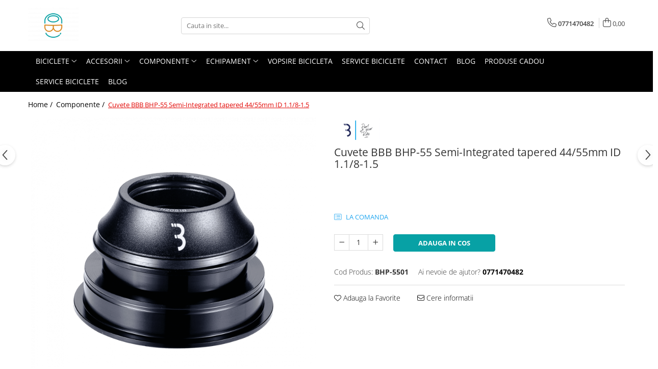

--- FILE ---
content_type: text/html; charset=UTF-8
request_url: https://www.cobibicycle.com/componente/cuvete-bbb-bhp-55-semi-integrated-tapered-44-55mm-id-1-1-8-1-5.html
body_size: 34086
content:
<!DOCTYPE html>

<html lang="ro-ro">

	<head>
		<meta charset="UTF-8">

		<script src="https://gomagcdn.ro/themes/fashion/js/lazysizes.min.js?v=10141333-4.242" async=""></script>

		<script>
			function g_js(callbk){typeof callbk === 'function' ? window.addEventListener("DOMContentLoaded", callbk, false) : false;}
		</script>

					<link rel="icon" sizes="48x48" href="https://gomagcdn.ro/domains/cobibicycle.com/files/favicon/favicon6572.png">
			<link rel="apple-touch-icon" sizes="180x180" href="https://gomagcdn.ro/domains/cobibicycle.com/files/favicon/favicon6572.png">
		
		<style>
			/*body.loading{overflow:hidden;}
			body.loading #wrapper{opacity: 0;visibility: hidden;}
			body #wrapper{opacity: 1;visibility: visible;transition:all .1s ease-out;}*/

			.main-header .main-menu{min-height:43px;}
			.-g-hide{visibility:hidden;opacity:0;}

					</style>
		
		<link rel="preconnect" href="https://gomagcdn.ro"><link rel="dns-prefetch" href="https://fonts.googleapis.com" /><link rel="dns-prefetch" href="https://fonts.gstatic.com" /><link rel="dns-prefetch" href="https://www.facebook.com" /><link rel="dns-prefetch" href="https://www.googletagmanager.com" /><link rel="dns-prefetch" href="https://www.google-analytics.com" /><link rel="dns-prefetch" href="https://googleads.g.doubleclick.net" />

					<link rel="preload" as="image" href="https://gomagcdn.ro/domains/cobibicycle.com/files/product/large/cuvete-bbb-bhp-55-semi-integrated-tapered-44-55mm-id-1-1-8-1-5-2941-986244.png"   >
		
		<link rel="preload" href="https://gomagcdn.ro/themes/fashion/js/plugins.js?v=10141333-4.242" as="script">

		
					<link rel="preload" href="https://www.cobibicycle.com/theme/default.js?v=41591717386" as="script">
				
		<link rel="preload" href="https://gomagcdn.ro/themes/fashion/js/dev.js?v=10141333-4.242" as="script">

		
					<link rel="stylesheet" href="https://gomagcdn.ro/themes/fashion/css/main-min.css?v=10141333-4.242-1" data-values='{"blockScripts": "1"}'>
		
					<link rel="stylesheet" href="https://www.cobibicycle.com/theme/default.css?v=41591717386">
		
						<link rel="stylesheet" href="https://gomagcdn.ro/themes/fashion/css/dev-style.css?v=10141333-4.242-1">
		
		
		
		<link rel="alternate" hreflang="x-default" href="https://www.cobibicycle.com/componente/cuvete-bbb-bhp-55-semi-integrated-tapered-44-55mm-id-1-1-8-1-5.html">
									<!-- Google Tag Manager -->
<script>(function(w,d,s,l,i){w[l]=w[l]||[];w[l].push({'gtm.start':
new Date().getTime(),event:'gtm.js'});var f=d.getElementsByTagName(s)[0],
j=d.createElement(s),dl=l!='dataLayer'?'&l='+l:'';j.async=true;j.src=
'https://www.googletagmanager.com/gtm.js?id='+i+dl;f.parentNode.insertBefore(j,f);
})(window,document,'script','dataLayer','GTM-PKLGDB2');</script>
<!-- End Google Tag Manager -->					
		<meta name="expires" content="never">
		<meta name="revisit-after" content="1 days">
					<meta name="author" content="Gomag">
				<title>Cuvete BBB BHP-55 Semi-Integrated tapered 44/55mm ID 1.1/8-1.5</title>


					<meta name="robots" content="index,follow" />
						
		<meta name="description" content="Cuvete BBB BHP-55 Semi-Integrated tapered 44/55mm ID 1.1/8-1.5">
		<meta class="viewport" name="viewport" content="width=device-width, initial-scale=1.0, user-scalable=no">
							<meta property="og:description" content="Cuvetarie semi-integrata tapered Pentru cadru 44/55mm Rulmenti CrMo sigilati 1.1/8-1.5  - 41.0-51.8 mm Con aluminiu 15 mm Rulmenti de schimb disponibili BHP-96"/>
							<meta property="og:image" content="https://gomagcdn.ro/domains/cobibicycle.com/files/product/large/cuvete-bbb-bhp-55-semi-integrated-tapered-44-55mm-id-1-1-8-1-5-2941-986244.png"/>
															<link rel="canonical" href="https://www.cobibicycle.com/componente/cuvete-bbb-bhp-55-semi-integrated-tapered-44-55mm-id-1-1-8-1-5.html" />
			<meta property="og:url" content="https://www.cobibicycle.com/componente/cuvete-bbb-bhp-55-semi-integrated-tapered-44-55mm-id-1-1-8-1-5.html"/>
						
		<meta name="distribution" content="Global">
		<meta name="owner" content="www.cobibicycle.com">
		<meta name="publisher" content="www.cobibicycle.com">
		<meta name="rating" content="General">
		<meta name="copyright" content="Copyright www.cobibicycle.com 2026. All rights reserved">
		<link rel="search" href="https://www.cobibicycle.com/opensearch.ro.xml" type="application/opensearchdescription+xml" title="Cautare"/>

		
							<script src="https://gomagcdn.ro/themes/fashion/js/jquery-2.1.4.min.js"></script>
			<script defer src="https://gomagcdn.ro/themes/fashion/js/jquery.autocomplete.js?v=20181023"></script>
			<script src="https://gomagcdn.ro/themes/fashion/js/gomag.config.js?v=10141333-4.242"></script>
			<script src="https://gomagcdn.ro/themes/fashion/js/gomag.js?v=10141333-4.242"></script>
		
													<script>
	(function(i,s,o,g,r,a,m){i['GoogleAnalyticsObject']=r;i[r]=i[r]||function(){
	(i[r].q=i[r].q||[]).push(arguments)},i[r].l=1*new Date();a=s.createElement(o),
	m=s.getElementsByTagName(o)[0];a.async=1;a.src=g;m.parentNode.insertBefore(a,m)
	})(window,document,'script','//www.google-analytics.com/analytics.js','ga');
	ga('create', 'UA-167977252-1', 'auto');  // Replace with your property ID.

	ga('require', 'ec');
</script>
<script>
	$.Gomag.bind('Product/Add/To/Cart/After/Listing', function gaProductAddToCartL(event, data){
		if(data.product !== undefined){

			var gaProduct = false;

			if(typeof(gaProducts) != 'undefined' && gaProducts[data.product.id] != undefined)
			{
				var gaProduct = gaProducts[data.product.id];
			}
			if(gaProduct == false)
			{
				gaProduct = {};
				gaProduct.id =  data.product.id ;
				gaProduct.name =  data.product.sku ;
				gaProduct.category = data.product.category;
				gaProduct.brand = data.product.brand;

				var variant = [];
				if(data.product.versions && data.product.versions != undefined && data.product.versions[data.product.id] != undefined && data.product.versions[data.product.id]['attributes'] != undefined && data.product.versions[data.product.id]['attributes'])
				{

					$.each(data.product.versions[data.product.id]['attributes'], function(i, v){
						variant.push(v.value);
					})
				}


				gaProduct.variant = variant.join(',');
			}

			gaProduct.price = data.product.price;
			gaProduct.quantity = data.product.productQuantity;

			ga('ec:addProduct', gaProduct);
			ga('ec:setAction', 'add');
			ga('send', 'event', 'UX', 'click', 'add to cart');     // Send data using an event.

			window.dataLayer = window.dataLayer || [];
			dataLayer.push({
				'event': 'addToCart',
				'ecommerce': {
					'add': {
					  'products': [gaProduct]
					}
				}
			});

        }
	})
	$.Gomag.bind('Product/Add/To/Cart/After/Details', function gaProductAddToCartD(event, data){

		if(data.product !== undefined){

			var gaProduct = false;
			if(
				typeof(gaProducts) != 'undefined'
				&&
				gaProducts[data.product.id] != undefined
			)
			{
				var gaProduct = gaProducts[data.product.id];
			}
			if(gaProduct == false)
			{

				gaProduct = {};
				gaProduct.id =  data.product.id ;
				gaProduct.name =   data.product.sku ;
				gaProduct.category = data.product.category;
				gaProduct.brand = data.product.brand;
				var variant = [];
				if(data.product.versions && data.product.versions != undefined && data.product.versions[data.product.id] != undefined && data.product.versions[data.product.id]['attributes'] != undefined && data.product.versions[data.product.id]['attributes'])
				{

					$.each(data.product.versions[data.product.id]['attributes'], function(i, v){
						variant.push(v.value);
					})
				}


				gaProduct.variant = variant.join(',');
				gaProduct.price = data.product.price;

			}
			gaProduct.quantity = data.product.productQuantity;

			ga('ec:addProduct', gaProduct);
			ga('ec:setAction', 'add');
			ga('send', 'event', 'UX', 'click', 'add to cart');     // Send data using an event.

			window.dataLayer = window.dataLayer || [];
			dataLayer.push({
			  'event': 'addToCart',
			  'ecommerce': {
				'add': {
				  'products': [gaProduct]
				}
			  }
			});
        }

	})
	 $.Gomag.bind('Product/Remove/From/Cart', function gaProductRemovedFromCart(event, data){
		var envData = $.Gomag.getEnvData();
		var products = envData.products;

		if(data.data.product !== undefined && products[data.data.product] !== undefined){


			var dataProduct = products[data.data.product];
			gaProduct = {};
			gaProduct.id =  dataProduct.id ;

			gaProduct.name =   dataProduct.sku ;
			gaProduct.category = dataProduct.category;
			gaProduct.brand = dataProduct.brand;
			gaProduct.price = dataProduct.price;

			var variant = [];
			if(dataProduct['version'] != undefined && dataProduct['version'])
			{

				$.each(dataProduct['version'], function(i, v){
					variant.push(v.value);
				})
			}


			gaProduct.variant = variant.join(',');
			gaProduct.quantity = data.data.quantity;
			ga('ec:addProduct', gaProduct);
			ga('ec:setAction', 'remove');
			ga('send', 'event', 'UX', 'click', 'remove from cart');
			window.dataLayer = window.dataLayer || [];
			dataLayer.push({
				  'event': 'removeFromCart',
				  'ecommerce': {
					'remove': {                               // 'remove' actionFieldObject measures.
					  'products': [gaProduct]
					}
				  }
				});
        }

	});

	 $.Gomag.bind('Cart/Quantity/Update', function gaCartQuantityUpdate(event, data){
		var envData = $.Gomag.getEnvData();
		var products = envData.products;
		if(!data.data.finalQuantity || !data.data.initialQuantity)
		{
			return false;
		}
		var dataProduct = products[data.data.product];
		gaProduct = {};
		gaProduct.id =  dataProduct.id ;
		gaProduct.name =   dataProduct.sku ;
		gaProduct.category = dataProduct.category;
		gaProduct.brand = dataProduct.brand;
		gaProduct.price = dataProduct.price;
		var variant = [];
		if(dataProduct['version'] != undefined && dataProduct['version'])
		{

			$.each(dataProduct['version'], function(i, v){
				variant.push(v.value);
			})
		}
		gaProduct.variant = variant.join(',');
		var type = 'addToCart';

		if(parseFloat(data.data.initialQuantity) > parseFloat(data.data.finalQuantity))
		{
			var quantity = parseFloat(data.data.initialQuantity) - parseFloat(data.data.finalQuantity);
			gaProduct.quantity = quantity;

			ga('ec:addProduct', gaProduct);
			ga('ec:setAction', 'remove');
			ga('send', 'event', 'UX', 'click', 'remove from cart');
			window.dataLayer = window.dataLayer || [];
			dataLayer.push({
				  'event': 'removeFromCart',
				  'ecommerce': {
					'remove': {                               // 'remove' actionFieldObject measures.
					  'products': [gaProduct]
					}
				  }
				});
		}
		else if(parseFloat(data.data.initialQuantity) < parseFloat(data.data.finalQuantity))
		{
			var quantity = parseFloat(data.data.finalQuantity) - parseFloat(data.data.initialQuantity);
			gaProduct.quantity = quantity;

			ga('ec:addProduct', gaProduct);
			ga('ec:setAction', 'add');
			ga('send', 'event', 'UX', 'click', 'add to cart');     // Send data using an event.

			window.dataLayer = window.dataLayer || [];
			dataLayer.push({
			  'event': 'addToCart',
			  'ecommerce': {
				'add': {
				  'products': [gaProduct]
				}
			  }
			});
		}

	});
$.Gomag.bind('Product/Box/Click', function enhancedAnalytics(queue){
		$.Gomag.asyncClickBlock(queue);
		if(
			typeof(gaProducts) != 'undefined'
			&&
			gaProducts[queue.data.product] != undefined
		)
		{
			var clickProduct = gaProducts[queue.data.product];
		}
		else
		{
			var clickProduct = {};
			var productId = queue.data.product;

			var envData = $.Gomag.getEnvData();
			var products = envData.products;

			if(products[productId] !== undefined){

				var dataProduct = products[productId];

				clickProduct.list = 'homepage';
				clickProduct.position = '0';
				clickProduct.name =  dataProduct.sku ;
				clickProduct.id = dataProduct.id;
				clickProduct.price = dataProduct.price;
				clickProduct.brand = dataProduct.brand;
				clickProduct.category = dataProduct.category;
				clickProduct.variant = '';
			}
		}
		window.dataLayer = window.dataLayer || [];

		dataLayer.push({
			'event': 'productClick',
			'ecommerce': {
			  'click': {
				'actionField': {'list': 'Search'},      // Optional list property.
				'products': [clickProduct]
			   }
			 },
			 'eventCallback': function() {
			   return false;
			 }
		  });

		ga('ec:addProduct', clickProduct);
		ga('ec:setAction', 'click', {list: 'Search'});

		  // Send click with an event, then send user to product page.
		  ga('send', 'event', 'UX', 'click', 'Results', {
			useBeacon: true,
			hitCallback: function() {
				$.Gomag.asyncClickComplete(queue);
			},
			hitCallbackFail: function()
			{
				$.Gomag.asyncClickComplete(queue);
			}
		  });
		setTimeout(function(){ $.Gomag.asyncClickComplete(queue);}, 200);
	});
</script>
<script>
function gmsc(name, value)
{
	if(value != undefined && value)
	{
		var expires = new Date();
		expires.setTime(expires.getTime() + parseInt(3600*24*1000*90));
		document.cookie = encodeURIComponent(name) + "=" + encodeURIComponent(value) + '; expires='+ expires.toUTCString() + "; path=/";
	}
}
let gmqs = window.location.search;
let gmup = new URLSearchParams(gmqs);
gmsc('g_sc', gmup.get('shop_campaign'));
gmsc('shop_utm_campaign', gmup.get('utm_campaign'));
gmsc('shop_utm_medium', gmup.get('utm_medium'));
gmsc('shop_utm_source', gmup.get('utm_source'));
</script>
	<script type="text/javascript">
		(function(){
		ra_key = "XMJKBNFMYIJPF9";
		var ra = document.createElement("script"); ra.type ="text/javascript"; ra.async = true; ra.src = ("https:" ==
		document.location.protocol ? "https://" : "http://") + "tracking.retargeting.biz/v3/rajs/" + ra_key + ".js";
		var s = document.getElementsByTagName("script")[0]; s.parentNode.insertBefore(ra,s);})();
		var _ra = _ra || {};
	
	</script>
 						
		
	</head>

	<body class="" style="">

		<script >
			function _addCss(url, attribute, value, loaded){
				var _s = document.createElement('link');
				_s.rel = 'stylesheet';
				_s.href = url;
				_s.type = 'text/css';
				if(attribute)
				{
					_s.setAttribute(attribute, value)
				}
				if(loaded){
					_s.onload = function(){
						var dom = document.getElementsByTagName('body')[0];
						//dom.classList.remove('loading');
					}
				}
				var _st = document.getElementsByTagName('link')[0];
				_st.parentNode.insertBefore(_s, _st);
			}
			//_addCss('https://fonts.googleapis.com/css2?family=Open+Sans:ital,wght@0,300;0,400;0,600;0,700;1,300;1,400&display=swap');
			_addCss('https://gomagcdn.ro/themes/_fonts/Open-Sans.css');

		</script>
		<script>
				/*setTimeout(
				  function()
				  {
				   document.getElementsByTagName('body')[0].classList.remove('loading');
				  }, 1000);*/
		</script>
									<script>
	
	$(document).ready(function(){
	
	$.Gomag.bind('Product/Add/To/Cart/After/Details', function _raProductAddToCartD(event, data){
		
		if(data.product !== undefined){
			_ra.addToCart(data.product.parent, data.product.productQuantity, false, function(){});
        }
		
	})
		
	});
				
		
</script>
<script>
	$(document).ready(function(){
		
		$('.addToWishlist').on('click', function() {
			
			_ra.addToWishlist(2941, function(){});
			
		})
	});		
</script>	<script>
		$(document).ready(function(){
			
			$('.__retargetingImageThumbSelector').on('click', function() {
				//var product_id = $(this).attr("data-id");
				
				_ra.clickImage(2941, function(){});
			});
				
			$(document).on('mouseHoverZoom', '.zoomContainer', function() {
				
				_ra.clickImage(2941, function(){});
				
			});
		});		
	</script>
	<script>
	function facebookLike()
	{
		_ra.likeFacebook(2941, function(){});
	}
</script>
	<script>
	_ra.sendProductInfo = {
		'id': 2941,
		'name': 'Cuvete BBB BHP-55 Semi-Integrated tapered 44/55mm ID 1.1/8-1.5',
		'url': 'https://www.cobibicycle.com/componente/cuvete-bbb-bhp-55-semi-integrated-tapered-44-55mm-id-1-1-8-1-5.html',
		'img': 'https://gomagcdn.ro/domains/cobibicycle.com/files/product/medium/cuvete-bbb-bhp-55-semi-integrated-tapered-44-55mm-id-1-1-8-1-5-2941-986244.png',
		'price': 219,
		'promo': 0,
					'brand': {
				'id': 4,
				'name': 'BBB'
			},
				'category':
		[{
                "id": 41,
                "name": "Cuvete",
                "parent": 1,
                "breadcrumb":
								[
											{
							'id': 1,
							'name': 'Componente',
							'parent': false						}
															]
			        }],
        "inventory": {
            "variations": true,
            "stock": {
													"BHP-5501": true									            }
        }
	};

	$(document).ready(function() {
		if (_ra.ready !== undefined) {
			_ra.sendProduct(_ra.sendProductInfo);
		}
	});
</script>
<script>	
	$(document).ready(function(){
		$(document).on('click', '.product-remove', function() {
			var productId = $(this).attr("data-product");
			var productQty = $(this).attr("data-qty");
			
			_ra.removeFromCart(productId, productQty, false, function() {
				//console.log("Product removed from cart"); // un callback
            });
			
		})
	});		
	
	$(document).ready(function(){
		$(document).on('click', '.remove', function() {
			var productId = $(this).attr("data-product");
			var productQty = $(this).attr("data-qty");
			
			_ra.removeFromCart(productId, productQty, false, function() {
				//console.log("Product removed from cart"); // un callback
            });
			
		})
	});		
	
</script>
<!-- Google Tag Manager (noscript) -->
<noscript><iframe src="https://www.googletagmanager.com/ns.html?id=GTM-PKLGDB2"
height="0" width="0" style="display:none;visibility:hidden"></iframe></noscript>
<!-- End Google Tag Manager (noscript) -->					
		
		<div id="wrapper">
			<!-- BLOCK:20eaee6cfd98e99a584bc75670460bdd start -->
<div id="_cartSummary" class="hide"></div>

<script >
	$(document).ready(function() {

		$(document).on('keypress', '.-g-input-loader', function(){
			$(this).addClass('-g-input-loading');
		})

		$.Gomag.bind('Product/Add/To/Cart/After', function(eventResponse, properties)
		{
									var data = JSON.parse(properties.data);
			$('.q-cart').html(data.quantity);
			if(parseFloat(data.quantity) > 0)
			{
				$('.q-cart').removeClass('hide');
			}
			else
			{
				$('.q-cart').addClass('hide');
			}
			$('.cartPrice').html(data.subtotal + ' ' + data.currency);
			$('.cartProductCount').html(data.quantity);


		})
		$('#_cartSummary').on('updateCart', function(event, cart) {
			var t = $(this);

			$.get('https://www.cobibicycle.com/cart-update', {
				cart: cart
			}, function(data) {

				$('.q-cart').html(data.quantity);
				if(parseFloat(data.quantity) > 0)
				{
					$('.q-cart').removeClass('hide');
				}
				else
				{
					$('.q-cart').addClass('hide');
				}
				$('.cartPrice').html(data.subtotal + ' ' + data.currency);
				$('.cartProductCount').html(data.quantity);
			}, 'json');
			window.ga = window.ga || function() {
				(ga.q = ga.q || []).push(arguments)
			};
			ga('send', 'event', 'Buton', 'Click', 'Adauga_Cos');
		});

		if(window.gtag_report_conversion) {
			$(document).on("click", 'li.phone-m', function() {
				var phoneNo = $('li.phone-m').children( "a").attr('href');
				gtag_report_conversion(phoneNo);
			});

		}

	});
</script>



<header class="main-header container-bg clearfix" data-block="headerBlock">
	<div class="discount-tape container-h full -g-hide" id="_gomagHellobar"></div>

		
	<div class="top-head-bg container-h full">

		<div class="top-head container-h">
			<div class="row">
				<div class="col-md-3 col-sm-3 col-xs-5 logo-h">
					
	<a href="https://www.cobibicycle.com" id="logo" data-pageId="2">
		<img src="https://gomagcdn.ro/domains/cobibicycle.com/files/company/logo1216.png" fetchpriority="high" class="img-responsive" alt="COBI Bicycle" title="COBI Bicycle" width="200" height="50" style="width:auto;">
	</a>
				</div>
				<div class="col-md-4 col-sm-4 col-xs-7 main search-form-box">
					
<form name="search-form" class="search-form" action="https://www.cobibicycle.com/produse" id="_searchFormMainHeader">

	<input id="_autocompleteSearchMainHeader" name="c" class="input-placeholder -g-input-loader" type="text" placeholder="Cauta in site..." aria-label="Search"  value="">
	<button id="_doSearch" class="search-button" aria-hidden="true">
		<i class="fa fa-search" aria-hidden="true"></i>
	</button>

				<script >
			$(document).ready(function() {

				$('#_autocompleteSearchMainHeader').autocomplete({
					serviceUrl: 'https://www.cobibicycle.com/autocomplete',
					minChars: 2,
					deferRequestBy: 700,
					appendTo: '#_searchFormMainHeader',
					width: parseInt($('#_doSearch').offset().left) - parseInt($('#_autocompleteSearchMainHeader').offset().left),
					formatResult: function(suggestion, currentValue) {
						return suggestion.value;
					},
					onSelect: function(suggestion) {
						$(this).val(suggestion.data);
					},
					onSearchComplete: function(suggestion) {
						$(this).removeClass('-g-input-loading');
					}
				});
				$(document).on('click', '#_doSearch', function(e){
					e.preventDefault();
					if($('#_autocompleteSearchMainHeader').val() != '')
					{
						$('#_searchFormMainHeader').submit();
					}
				})
			});
		</script>
	

</form>
				</div>
				<div class="col-md-5 col-sm-5 acount-section">
					
<ul>
	<li class="search-m hide">
		<a href="#" class="-g-no-url" aria-label="Cauta in site..." data-pageId="">
			<i class="fa fa-search search-open" aria-hidden="true"></i>
			<i style="display:none" class="fa fa-times search-close" aria-hidden="true"></i>
		</a>
	</li>
	<li class="-g-user-icon -g-user-icon-empty">
			
	</li>
	
				<li class="contact-header">
			<a href="tel:0771470482" aria-label="Contacteaza-ne" data-pageId="3">
				<i class="fa fa-phone" aria-hidden="true"></i>
								<span>0771470482</span>
			</a>
		</li>
			<li class="wishlist-header hide">
		<a href="https://www.cobibicycle.com/wishlist" aria-label="Wishlist" data-pageId="28">
			<span class="-g-wishlist-product-count -g-hide"></span>
			<i class="fa fa-heart-o" aria-hidden="true"></i>
			<span class="">Favorite</span>
		</a>
	</li>
	<li class="cart-header-btn cart">
		<a class="cart-drop _showCartHeader" href="https://www.cobibicycle.com/cos-de-cumparaturi" aria-label="Cos de cumparaturi">
			<span class="q-cart hide">0</span>
			<i class="fa fa-shopping-bag" aria-hidden="true"></i>
			<span class="count cartPrice">0,00
				
			</span>
		</a>
					<div class="cart-dd  _cartShow cart-closed"></div>
			</li>

	</ul>

	<script>
		$(document).ready(function() {
			//Cart
							$('.cart').mouseenter(function() {
					$.Gomag.showCartSummary('div._cartShow');
				}).mouseleave(function() {
					$.Gomag.hideCartSummary('div._cartShow');
					$('div._cartShow').removeClass('cart-open');
				});
						$(document).on('click', '.dropdown-toggle', function() {
				window.location = $(this).attr('href');
			})
		})
	</script>

				</div>
			</div>
		</div>
	</div>


<div id="navigation">
	<nav id="main-menu" class="main-menu container-h full clearfix">
		<a href="#" class="menu-trg -g-no-url" title="Produse">
			<span>&nbsp;</span>
		</a>
		
<div class="container-h nav-menu-hh clearfix">

	<!-- BASE MENU -->
	<ul class="
			nav-menu base-menu container-h
			
			
		">

		

			
		<li class="menu-drop __GomagMM ">
							<a
					href="https://www.cobibicycle.com/biciclete"
					class="  "
					rel="  "
					
					title="Biciclete"
					data-Gomag=''
					data-block-name="mainMenuD0"
					data-pageId= "84"
					data-block="mainMenuD">
											<span class="list">Biciclete</span>
						<i class="fa fa-angle-down"></i>
				</a>

									<div class="menu-dd">
										<ul class="drop-list clearfix w100">
																																						<li class="fl">
										<div class="col">
											<p class="title">
												<a
												href="https://www.cobibicycle.com/pliabile"
												class="title    "
												rel="  "
												
												title="Pliabile"
												data-Gomag=''
												data-block-name="mainMenuD1"
												data-block="mainMenuD"
												data-pageId= "84"
												>
																										Pliabile
												</a>
											</p>
																						
										</div>
									</li>
																																<li class="fl">
										<div class="col">
											<p class="title">
												<a
												href="https://www.cobibicycle.com/copii"
												class="title    "
												rel="  "
												
												title="Copii"
												data-Gomag=''
												data-block-name="mainMenuD1"
												data-block="mainMenuD"
												data-pageId= "84"
												>
																										Copii
												</a>
											</p>
																						
										</div>
									</li>
																																<li class="fl">
										<div class="col">
											<p class="title">
												<a
												href="https://www.cobibicycle.com/e-bike"
												class="title    "
												rel="  "
												
												title="E-Bike"
												data-Gomag=''
												data-block-name="mainMenuD1"
												data-block="mainMenuD"
												data-pageId= "84"
												>
																										E-Bike
												</a>
											</p>
																						
										</div>
									</li>
																																<li class="fl">
										<div class="col">
											<p class="title">
												<a
												href="https://www.cobibicycle.com/mtb"
												class="title    "
												rel="  "
												
												title="MTB"
												data-Gomag=''
												data-block-name="mainMenuD1"
												data-block="mainMenuD"
												data-pageId= "84"
												>
																										MTB
												</a>
											</p>
																						
										</div>
									</li>
																																<li class="fl">
										<div class="col">
											<p class="title">
												<a
												href="https://www.cobibicycle.com/oras"
												class="title    "
												rel="  "
												
												title="Oras"
												data-Gomag=''
												data-block-name="mainMenuD1"
												data-block="mainMenuD"
												data-pageId= "84"
												>
																										Oras
												</a>
											</p>
																						
										</div>
									</li>
																																<li class="fl">
										<div class="col">
											<p class="title">
												<a
												href="https://www.cobibicycle.com/cursiere"
												class="title    "
												rel="  "
												
												title="Sosea-Gravel"
												data-Gomag=''
												data-block-name="mainMenuD1"
												data-block="mainMenuD"
												data-pageId= "84"
												>
																										Sosea-Gravel
												</a>
											</p>
																						
										</div>
									</li>
																																<li class="fl">
										<div class="col">
											<p class="title">
												<a
												href="https://www.cobibicycle.com/trekking"
												class="title    "
												rel="  "
												
												title="Trekking"
												data-Gomag=''
												data-block-name="mainMenuD1"
												data-block="mainMenuD"
												data-pageId= "84"
												>
																										Trekking
												</a>
											</p>
																						
										</div>
									</li>
																													</ul>
																	</div>
									
		</li>
		
		<li class="menu-drop __GomagMM ">
							<a
					href="https://www.cobibicycle.com/accesorii"
					class="  "
					rel="  "
					
					title="Accesorii"
					data-Gomag=''
					data-block-name="mainMenuD0"
					data-pageId= "84"
					data-block="mainMenuD">
											<span class="list">Accesorii</span>
						<i class="fa fa-angle-down"></i>
				</a>

									<div class="menu-dd">
										<ul class="drop-list clearfix w100">
																																						<li class="fl">
										<div class="col">
											<p class="title">
												<a
												href="https://www.cobibicycle.com/accesorii-telefon"
												class="title    "
												rel="  "
												
												title="Accesorii telefon"
												data-Gomag=''
												data-block-name="mainMenuD1"
												data-block="mainMenuD"
												data-pageId= "84"
												>
																										Accesorii telefon
												</a>
											</p>
																						
										</div>
									</li>
																																<li class="fl">
										<div class="col">
											<p class="title">
												<a
												href="https://www.cobibicycle.com/antifurturi"
												class="title    "
												rel="  "
												
												title="Antifurturi"
												data-Gomag=''
												data-block-name="mainMenuD1"
												data-block="mainMenuD"
												data-pageId= "84"
												>
																										Antifurturi
												</a>
											</p>
																						
										</div>
									</li>
																																<li class="fl">
										<div class="col">
											<p class="title">
												<a
												href="https://www.cobibicycle.com/aparatori"
												class="title    "
												rel="  "
												
												title="Aparatori"
												data-Gomag=''
												data-block-name="mainMenuD1"
												data-block="mainMenuD"
												data-pageId= "84"
												>
																										Aparatori
												</a>
											</p>
																						
										</div>
									</li>
																																<li class="fl">
										<div class="col">
											<p class="title">
												<a
												href="https://www.cobibicycle.com/bidoane-si-suporti"
												class="title    "
												rel="  "
												
												title="Bidoane si suporti"
												data-Gomag=''
												data-block-name="mainMenuD1"
												data-block="mainMenuD"
												data-pageId= "84"
												>
																										Bidoane si suporti
												</a>
											</p>
																						
										</div>
									</li>
																																<li class="fl">
										<div class="col">
											<p class="title">
												<a
												href="https://www.cobibicycle.com/cosuri"
												class="title    "
												rel="  "
												
												title="Cosuri"
												data-Gomag=''
												data-block-name="mainMenuD1"
												data-block="mainMenuD"
												data-pageId= "84"
												>
																										Cosuri
												</a>
											</p>
																						
										</div>
									</li>
																																<li class="fl">
										<div class="col">
											<p class="title">
												<a
												href="https://www.cobibicycle.com/cricuri"
												class="title    "
												rel="  "
												
												title="Cricuri"
												data-Gomag=''
												data-block-name="mainMenuD1"
												data-block="mainMenuD"
												data-pageId= "84"
												>
																										Cricuri
												</a>
											</p>
																						
										</div>
									</li>
																																<li class="fl">
										<div class="col">
											<p class="title">
												<a
												href="https://www.cobibicycle.com/intretinere-si-scule"
												class="title    "
												rel="  "
												
												title="Intretinere si scule"
												data-Gomag=''
												data-block-name="mainMenuD1"
												data-block="mainMenuD"
												data-pageId= "84"
												>
																										Intretinere si scule
												</a>
											</p>
																						
										</div>
									</li>
																																<li class="fl">
										<div class="col">
											<p class="title">
												<a
												href="https://www.cobibicycle.com/kilometraje"
												class="title    "
												rel="  "
												
												title="Kilometraje"
												data-Gomag=''
												data-block-name="mainMenuD1"
												data-block="mainMenuD"
												data-pageId= "84"
												>
																										Kilometraje
												</a>
											</p>
																						
										</div>
									</li>
																																<li class="fl">
										<div class="col">
											<p class="title">
												<a
												href="https://www.cobibicycle.com/lumini"
												class="title    "
												rel="  "
												
												title="Lumini"
												data-Gomag=''
												data-block-name="mainMenuD1"
												data-block="mainMenuD"
												data-pageId= "84"
												>
																										Lumini
												</a>
											</p>
																						
										</div>
									</li>
																																<li class="fl">
										<div class="col">
											<p class="title">
												<a
												href="https://www.cobibicycle.com/oglinzi"
												class="title    "
												rel="  "
												
												title="Oglinzi"
												data-Gomag=''
												data-block-name="mainMenuD1"
												data-block="mainMenuD"
												data-pageId= "84"
												>
																										Oglinzi
												</a>
											</p>
																						
										</div>
									</li>
																																<li class="fl">
										<div class="col">
											<p class="title">
												<a
												href="https://www.cobibicycle.com/pompe"
												class="title    "
												rel="  "
												
												title="Pompe"
												data-Gomag=''
												data-block-name="mainMenuD1"
												data-block="mainMenuD"
												data-pageId= "84"
												>
																										Pompe
												</a>
											</p>
																						
										</div>
									</li>
																																<li class="fl">
										<div class="col">
											<p class="title">
												<a
												href="https://www.cobibicycle.com/portbagaje"
												class="title    "
												rel="  "
												
												title="Portbagaje"
												data-Gomag=''
												data-block-name="mainMenuD1"
												data-block="mainMenuD"
												data-pageId= "84"
												>
																										Portbagaje
												</a>
											</p>
																						
										</div>
									</li>
																																<li class="fl">
										<div class="col">
											<p class="title">
												<a
												href="https://www.cobibicycle.com/reflectorizante"
												class="title    "
												rel="  "
												
												title="Reflectorizante"
												data-Gomag=''
												data-block-name="mainMenuD1"
												data-block="mainMenuD"
												data-pageId= "84"
												>
																										Reflectorizante
												</a>
											</p>
																						
										</div>
									</li>
																																<li class="fl">
										<div class="col">
											<p class="title">
												<a
												href="https://www.cobibicycle.com/roti-ajutatoare"
												class="title    "
												rel="  "
												
												title="Roti ajutatoare"
												data-Gomag=''
												data-block-name="mainMenuD1"
												data-block="mainMenuD"
												data-pageId= "84"
												>
																										Roti ajutatoare
												</a>
											</p>
																						
										</div>
									</li>
																																<li class="fl">
										<div class="col">
											<p class="title">
												<a
												href="https://www.cobibicycle.com/sonerii"
												class="title    "
												rel="  "
												
												title="Sonerii"
												data-Gomag=''
												data-block-name="mainMenuD1"
												data-block="mainMenuD"
												data-pageId= "84"
												>
																										Sonerii
												</a>
											</p>
																						
										</div>
									</li>
																																<li class="fl">
										<div class="col">
											<p class="title">
												<a
												href="https://www.cobibicycle.com/stickere"
												class="title    "
												rel="  "
												
												title="Stickere"
												data-Gomag=''
												data-block-name="mainMenuD1"
												data-block="mainMenuD"
												data-pageId= "84"
												>
																										Stickere
												</a>
											</p>
																						
										</div>
									</li>
																																<li class="fl">
										<div class="col">
											<p class="title">
												<a
												href="https://www.cobibicycle.com/suporturi-auto"
												class="title    "
												rel="  "
												
												title="Suporturi auto"
												data-Gomag=''
												data-block-name="mainMenuD1"
												data-block="mainMenuD"
												data-pageId= "84"
												>
																										Suporturi auto
												</a>
											</p>
																						
										</div>
									</li>
																													</ul>
																	</div>
									
		</li>
		
		<li class="menu-drop __GomagMM ">
							<a
					href="https://www.cobibicycle.com/componente"
					class="  "
					rel="  "
					
					title="Componente"
					data-Gomag=''
					data-block-name="mainMenuD0"
					data-pageId= "84"
					data-block="mainMenuD">
											<span class="list">Componente</span>
						<i class="fa fa-angle-down"></i>
				</a>

									<div class="menu-dd">
										<ul class="drop-list clearfix w100">
																																						<li class="fl">
										<div class="col">
											<p class="title">
												<a
												href="https://www.cobibicycle.com/angrenaje"
												class="title    "
												rel="  "
												
												title="Angrenaje"
												data-Gomag=''
												data-block-name="mainMenuD1"
												data-block="mainMenuD"
												data-pageId= "84"
												>
																										Angrenaje
												</a>
											</p>
																						
										</div>
									</li>
																																<li class="fl">
										<div class="col">
											<p class="title">
												<a
												href="https://www.cobibicycle.com/anvelope"
												class="title    "
												rel="  "
												
												title="Anvelope"
												data-Gomag=''
												data-block-name="mainMenuD1"
												data-block="mainMenuD"
												data-pageId= "84"
												>
																										Anvelope
												</a>
											</p>
																						
										</div>
									</li>
																																<li class="fl">
										<div class="col">
											<p class="title">
												<a
												href="https://www.cobibicycle.com/butuci"
												class="title    "
												rel="  "
												
												title="Butuci"
												data-Gomag=''
												data-block-name="mainMenuD1"
												data-block="mainMenuD"
												data-pageId= "84"
												>
																										Butuci
												</a>
											</p>
																						
										</div>
									</li>
																																<li class="fl">
										<div class="col">
											<p class="title">
												<a
												href="https://www.cobibicycle.com/butuci-pedalieri"
												class="title    "
												rel="  "
												
												title="Butuci pedalieri"
												data-Gomag=''
												data-block-name="mainMenuD1"
												data-block="mainMenuD"
												data-pageId= "84"
												>
																										Butuci pedalieri
												</a>
											</p>
																						
										</div>
									</li>
																																<li class="fl">
										<div class="col">
											<p class="title">
												<a
												href="https://www.cobibicycle.com/cabluri-si-camasi"
												class="title    "
												rel="  "
												
												title="Cabluri si camasi"
												data-Gomag=''
												data-block-name="mainMenuD1"
												data-block="mainMenuD"
												data-pageId= "84"
												>
																										Cabluri si camasi
												</a>
											</p>
																						
										</div>
									</li>
																																<li class="fl">
										<div class="col">
											<p class="title">
												<a
												href="https://www.cobibicycle.com/cadre"
												class="title    "
												rel="  "
												
												title="Cadre"
												data-Gomag=''
												data-block-name="mainMenuD1"
												data-block="mainMenuD"
												data-pageId= "84"
												>
																										Cadre
												</a>
											</p>
																						
										</div>
									</li>
																																<li class="fl">
										<div class="col">
											<p class="title">
												<a
												href="https://www.cobibicycle.com/camere"
												class="title    "
												rel="  "
												
												title="Camere"
												data-Gomag=''
												data-block-name="mainMenuD1"
												data-block="mainMenuD"
												data-pageId= "84"
												>
																										Camere
												</a>
											</p>
																						
										</div>
									</li>
																																<li class="fl">
										<div class="col">
											<p class="title">
												<a
												href="https://www.cobibicycle.com/cuvete"
												class="title    "
												rel="  "
												
												title="Cuvete"
												data-Gomag=''
												data-block-name="mainMenuD1"
												data-block="mainMenuD"
												data-pageId= "84"
												>
																										Cuvete
												</a>
											</p>
																						
										</div>
									</li>
																																<li class="fl">
										<div class="col">
											<p class="title">
												<a
												href="https://www.cobibicycle.com/frane"
												class="title    "
												rel="  "
												
												title="Frane"
												data-Gomag=''
												data-block-name="mainMenuD1"
												data-block="mainMenuD"
												data-pageId= "84"
												>
																										Frane
												</a>
											</p>
																						
										</div>
									</li>
																																<li class="fl">
										<div class="col">
											<p class="title">
												<a
												href="https://www.cobibicycle.com/furci"
												class="title    "
												rel="  "
												
												title="Furci"
												data-Gomag=''
												data-block-name="mainMenuD1"
												data-block="mainMenuD"
												data-pageId= "84"
												>
																										Furci
												</a>
											</p>
																						
										</div>
									</li>
																																<li class="fl">
										<div class="col">
											<p class="title">
												<a
												href="https://www.cobibicycle.com/ghidoane"
												class="title    "
												rel="  "
												
												title="Ghidoane"
												data-Gomag=''
												data-block-name="mainMenuD1"
												data-block="mainMenuD"
												data-pageId= "84"
												>
																										Ghidoane
												</a>
											</p>
																						
										</div>
									</li>
																																<li class="fl">
										<div class="col">
											<p class="title">
												<a
												href="https://www.cobibicycle.com/jante"
												class="title    "
												rel="  "
												
												title="Jante"
												data-Gomag=''
												data-block-name="mainMenuD1"
												data-block="mainMenuD"
												data-pageId= "84"
												>
																										Jante
												</a>
											</p>
																						
										</div>
									</li>
																																<li class="fl">
										<div class="col">
											<p class="title">
												<a
												href="https://www.cobibicycle.com/lanturi"
												class="title    "
												rel="  "
												
												title="Lanturi"
												data-Gomag=''
												data-block-name="mainMenuD1"
												data-block="mainMenuD"
												data-pageId= "84"
												>
																										Lanturi
												</a>
											</p>
																						
										</div>
									</li>
																																<li class="fl">
										<div class="col">
											<p class="title">
												<a
												href="https://www.cobibicycle.com/manete-schimbator"
												class="title    "
												rel="  "
												
												title="Manete schimbator"
												data-Gomag=''
												data-block-name="mainMenuD1"
												data-block="mainMenuD"
												data-pageId= "84"
												>
																										Manete schimbator
												</a>
											</p>
																						
										</div>
									</li>
																																<li class="fl">
										<div class="col">
											<p class="title">
												<a
												href="https://www.cobibicycle.com/mansoane-amp-ghidoline"
												class="title    "
												rel="  "
												
												title="Mansoane & Ghidoline"
												data-Gomag=''
												data-block-name="mainMenuD1"
												data-block="mainMenuD"
												data-pageId= "84"
												>
																										Mansoane &amp; Ghidoline
												</a>
											</p>
																						
										</div>
									</li>
																																<li class="fl">
										<div class="col">
											<p class="title">
												<a
												href="https://www.cobibicycle.com/pedale"
												class="title    "
												rel="  "
												
												title="Pedale"
												data-Gomag=''
												data-block-name="mainMenuD1"
												data-block="mainMenuD"
												data-pageId= "84"
												>
																										Pedale
												</a>
											</p>
																						
										</div>
									</li>
																																<li class="fl">
										<div class="col">
											<p class="title">
												<a
												href="https://www.cobibicycle.com/pinioane"
												class="title    "
												rel="  "
												
												title="Pinioane"
												data-Gomag=''
												data-block-name="mainMenuD1"
												data-block="mainMenuD"
												data-pageId= "84"
												>
																										Pinioane
												</a>
											</p>
																						
										</div>
									</li>
																																<li class="fl">
										<div class="col">
											<p class="title">
												<a
												href="https://www.cobibicycle.com/pipe"
												class="title    "
												rel="  "
												
												title="Pipe"
												data-Gomag=''
												data-block-name="mainMenuD1"
												data-block="mainMenuD"
												data-pageId= "84"
												>
																										Pipe
												</a>
											</p>
																						
										</div>
									</li>
																																<li class="fl">
										<div class="col">
											<p class="title">
												<a
												href="https://www.cobibicycle.com/roti"
												class="title    "
												rel="  "
												
												title="Roti"
												data-Gomag=''
												data-block-name="mainMenuD1"
												data-block="mainMenuD"
												data-pageId= "84"
												>
																										Roti
												</a>
											</p>
																						
										</div>
									</li>
																																<li class="fl">
										<div class="col">
											<p class="title">
												<a
												href="https://www.cobibicycle.com/rulmenti"
												class="title    "
												rel="  "
												
												title="Rulmenti"
												data-Gomag=''
												data-block-name="mainMenuD1"
												data-block="mainMenuD"
												data-pageId= "84"
												>
																										Rulmenti
												</a>
											</p>
																						
										</div>
									</li>
																																<li class="fl">
										<div class="col">
											<p class="title">
												<a
												href="https://www.cobibicycle.com/saboti-si-placute"
												class="title    "
												rel="  "
												
												title="Saboti si placute"
												data-Gomag=''
												data-block-name="mainMenuD1"
												data-block="mainMenuD"
												data-pageId= "84"
												>
																										Saboti si placute
												</a>
											</p>
																						
										</div>
									</li>
																																<li class="fl">
										<div class="col">
											<p class="title">
												<a
												href="https://www.cobibicycle.com/schimbatoare-fata"
												class="title    "
												rel="  "
												
												title="Schimbatoare fata"
												data-Gomag=''
												data-block-name="mainMenuD1"
												data-block="mainMenuD"
												data-pageId= "84"
												>
																										Schimbatoare fata
												</a>
											</p>
																						
										</div>
									</li>
																																<li class="fl">
										<div class="col">
											<p class="title">
												<a
												href="https://www.cobibicycle.com/schimbatoare"
												class="title    "
												rel="  "
												
												title="Schimbatoare si accesorii"
												data-Gomag=''
												data-block-name="mainMenuD1"
												data-block="mainMenuD"
												data-pageId= "84"
												>
																										Schimbatoare si accesorii
												</a>
											</p>
																						
										</div>
									</li>
																																<li class="fl">
										<div class="col">
											<p class="title">
												<a
												href="https://www.cobibicycle.com/sei"
												class="title    "
												rel="  "
												
												title="Sei"
												data-Gomag=''
												data-block-name="mainMenuD1"
												data-block="mainMenuD"
												data-pageId= "84"
												>
																										Sei
												</a>
											</p>
																						
										</div>
									</li>
																																<li class="fl">
										<div class="col">
											<p class="title">
												<a
												href="https://www.cobibicycle.com/tije"
												class="title    "
												rel="  "
												
												title="Tije"
												data-Gomag=''
												data-block-name="mainMenuD1"
												data-block="mainMenuD"
												data-pageId= "84"
												>
																										Tije
												</a>
											</p>
																						
										</div>
									</li>
																													</ul>
																	</div>
									
		</li>
		
		<li class="menu-drop __GomagMM ">
							<a
					href="https://www.cobibicycle.com/echipament"
					class="  "
					rel="  "
					
					title="Echipament"
					data-Gomag=''
					data-block-name="mainMenuD0"
					data-pageId= "84"
					data-block="mainMenuD">
											<span class="list">Echipament</span>
						<i class="fa fa-angle-down"></i>
				</a>

									<div class="menu-dd">
										<ul class="drop-list clearfix w100">
																																						<li class="fl">
										<div class="col">
											<p class="title">
												<a
												href="https://www.cobibicycle.com/borsete-si-genti"
												class="title    "
												rel="  "
												
												title="Borsete si genti"
												data-Gomag=''
												data-block-name="mainMenuD1"
												data-block="mainMenuD"
												data-pageId= "84"
												>
																										Borsete si genti
												</a>
											</p>
																						
										</div>
									</li>
																																<li class="fl">
										<div class="col">
											<p class="title">
												<a
												href="https://www.cobibicycle.com/casti-protectie"
												class="title    "
												rel="  "
												
												title="Casti protectie"
												data-Gomag=''
												data-block-name="mainMenuD1"
												data-block="mainMenuD"
												data-pageId= "84"
												>
																										Casti protectie
												</a>
											</p>
																						
										</div>
									</li>
																																<li class="fl">
										<div class="col">
											<p class="title">
												<a
												href="https://www.cobibicycle.com/huse"
												class="title    "
												rel="  "
												
												title="Huse"
												data-Gomag=''
												data-block-name="mainMenuD1"
												data-block="mainMenuD"
												data-pageId= "84"
												>
																										Huse
												</a>
											</p>
																						
										</div>
									</li>
																																<li class="fl">
										<div class="col">
											<p class="title">
												<a
												href="https://www.cobibicycle.com/incaltaminte"
												class="title    "
												rel="  "
												
												title="Incaltaminte"
												data-Gomag=''
												data-block-name="mainMenuD1"
												data-block="mainMenuD"
												data-pageId= "84"
												>
																										Incaltaminte
												</a>
											</p>
																						
										</div>
									</li>
																																<li class="fl">
										<div class="col">
											<p class="title">
												<a
												href="https://www.cobibicycle.com/manusi"
												class="title    "
												rel="  "
												
												title="Manusi"
												data-Gomag=''
												data-block-name="mainMenuD1"
												data-block="mainMenuD"
												data-pageId= "84"
												>
																										Manusi
												</a>
											</p>
																						
										</div>
									</li>
																																<li class="fl">
										<div class="col">
											<p class="title">
												<a
												href="https://www.cobibicycle.com/caciuli"
												class="title    "
												rel="  "
												
												title="Sepci si caciuli"
												data-Gomag=''
												data-block-name="mainMenuD1"
												data-block="mainMenuD"
												data-pageId= "84"
												>
																										Sepci si caciuli
												</a>
											</p>
																						
										</div>
									</li>
																													</ul>
																	</div>
									
		</li>
						
		

	
		<li class="menu-drop __GomagSM   ">

			<a
				href="https://www.cobibicycle.com/vopsire-bicicleta"
				rel="  "
				
				title="Vopsire bicicleta"
				data-Gomag=''
				data-block="mainMenuD"
				data-pageId= "80"
				class=" "
			>
								Vopsire bicicleta
							</a>
					</li>
	
		<li class="menu-drop __GomagSM   ">

			<a
				href="https://www.cobibicycle.com/service-biciclete-bucuresti"
				rel="  "
				
				title="Service biciclete"
				data-Gomag=''
				data-block="mainMenuD"
				data-pageId= "79"
				class=" "
			>
								Service biciclete
							</a>
					</li>
	
		<li class="menu-drop __GomagSM   ">

			<a
				href="https://www.cobibicycle.com/contact"
				rel="  "
				
				title="Contact"
				data-Gomag=''
				data-block="mainMenuD"
				data-pageId= ""
				class=" "
			>
								Contact
							</a>
					</li>
	
		<li class="menu-drop __GomagSM   ">

			<a
				href="https://www.cobibicycle.com/blog"
				rel="  "
				
				title="Blog"
				data-Gomag=''
				data-block="mainMenuD"
				data-pageId= ""
				class=" "
			>
								Blog
							</a>
					</li>
	
		<li class="menu-drop __GomagSM   ">

			<a
				href="https://www.cobibicycle.com/produse-cadou"
				rel="  "
				
				title="Produse cadou"
				data-Gomag=''
				data-block="mainMenuD"
				data-pageId= "58"
				class=" "
			>
								Produse cadou
							</a>
					</li>
	
		<li class="menu-drop __GomagSM   ">

			<a
				href="https://www.cobibicycle.com/service-biciclete-bucuresti"
				rel="  "
				
				title="Service biciclete"
				data-Gomag=''
				data-block="mainMenuD"
				data-pageId= "79"
				class=" "
			>
								Service biciclete
							</a>
					</li>
	
		<li class="menu-drop __GomagSM   ">

			<a
				href="https://www.cobibicycle.com/blog"
				rel="  "
				
				title="Blog"
				data-Gomag=''
				data-block="mainMenuD"
				data-pageId= "90"
				class=" "
			>
								Blog
							</a>
					</li>
	
		
	</ul> <!-- end of BASE MENU -->

</div>		<ul class="mobile-icon fr">

							<li class="phone-m">
					<a href="tel:0771470482" title="Contacteaza-ne">
												<i class="fa fa-phone" aria-hidden="true"></i>
					</a>
				</li>
									<li class="user-m -g-user-icon -g-user-icon-empty">
			</li>
			<li class="wishlist-header-m hide">
				<a href="https://www.cobibicycle.com/wishlist">
					<span class="-g-wishlist-product-count"></span>
					<i class="fa fa-heart-o" aria-hidden="true"></i>

				</a>
			</li>
			<li class="cart-m">
				<a href="https://www.cobibicycle.com/cos-de-cumparaturi">
					<span class="q-cart hide">0</span>
					<i class="fa fa-shopping-bag" aria-hidden="true"></i>
				</a>
			</li>
			<li class="search-m">
				<a href="#" class="-g-no-url" aria-label="Cauta in site...">
					<i class="fa fa-search search-open" aria-hidden="true"></i>
					<i style="display:none" class="fa fa-times search-close" aria-hidden="true"></i>
				</a>
			</li>
					</ul>
	</nav>
	<!-- end main-nav -->

	<div style="display:none" class="search-form-box search-toggle">
		<form name="search-form" class="search-form" action="https://www.cobibicycle.com/produse" id="_searchFormMobileToggle">
			<input id="_autocompleteSearchMobileToggle" name="c" class="input-placeholder -g-input-loader" type="text" autofocus="autofocus" value="" placeholder="Cauta in site..." aria-label="Search">
			<button id="_doSearchMobile" class="search-button" aria-hidden="true">
				<i class="fa fa-search" aria-hidden="true"></i>
			</button>

										<script >
					$(document).ready(function() {
						$('#_autocompleteSearchMobileToggle').autocomplete({
							serviceUrl: 'https://www.cobibicycle.com/autocomplete',
							minChars: 2,
							deferRequestBy: 700,
							appendTo: '#_searchFormMobileToggle',
							width: parseInt($('#_doSearchMobile').offset().left) - parseInt($('#_autocompleteSearchMobileToggle').offset().left),
							formatResult: function(suggestion, currentValue) {
								return suggestion.value;
							},
							onSelect: function(suggestion) {
								$(this).val(suggestion.data);
							},
							onSearchComplete: function(suggestion) {
								$(this).removeClass('-g-input-loading');
							}
						});

						$(document).on('click', '#_doSearchMobile', function(e){
							e.preventDefault();
							if($('#_autocompleteSearchMobileToggle').val() != '')
							{
								$('#_searchFormMobileToggle').submit();
							}
						})
					});
				</script>
			
		</form>
	</div>
</div>

</header>
<!-- end main-header --><!-- BLOCK:20eaee6cfd98e99a584bc75670460bdd end -->
			
<script >
	$.Gomag.bind('Product/Add/To/Cart/Validate', function(response, isValid)
	{
		$($GomagConfig.versionAttributesName).removeClass('versionAttributeError');

		if($($GomagConfig.versionAttributesSelectSelector).length && !$($GomagConfig.versionAttributesSelectSelector).val())
		{

			if ($($GomagConfig.versionAttributesHolder).position().top < jQuery(window).scrollTop()){
				//scroll up
				 $([document.documentElement, document.body]).animate({
					scrollTop: $($GomagConfig.versionAttributesHolder).offset().top - 55
				}, 1000, function() {
					$($GomagConfig.versionAttributesName).addClass('versionAttributeError');
				});
			}
			else if ($($GomagConfig.versionAttributesHolder).position().top + $($GomagConfig.versionAttributesHolder).height() >
				$(window).scrollTop() + (
					window.innerHeight || document.documentElement.clientHeight
				)) {
				//scroll down
				$('html,body').animate({
					scrollTop: $($GomagConfig.versionAttributesHolder).position().top - (window.innerHeight || document.documentElement.clientHeight) + $($GomagConfig.versionAttributesHolder).height() -55 }, 1000, function() {
					$($GomagConfig.versionAttributesName).addClass('versionAttributeError');
				}
				);
			}
			else{
				$($GomagConfig.versionAttributesName).addClass('versionAttributeError');
			}

			isValid.noError = false;
		}
		if($($GomagConfig.versionAttributesSelector).length && !$('.'+$GomagConfig.versionAttributesActiveSelectorClass).length)
		{

			if ($($GomagConfig.versionAttributesHolder).position().top < jQuery(window).scrollTop()){
				//scroll up
				 $([document.documentElement, document.body]).animate({
					scrollTop: $($GomagConfig.versionAttributesHolder).offset().top - 55
				}, 1000, function() {
					$($GomagConfig.versionAttributesName).addClass('versionAttributeError');
				});
			}
			else if ($($GomagConfig.versionAttributesHolder).position().top + $($GomagConfig.versionAttributesHolder).height() >
				$(window).scrollTop() + (
					window.innerHeight || document.documentElement.clientHeight
				)) {
				//scroll down
				$('html,body').animate({
					scrollTop: $($GomagConfig.versionAttributesHolder).position().top - (window.innerHeight || document.documentElement.clientHeight) + $($GomagConfig.versionAttributesHolder).height() -55 }, 1000, function() {
					$($GomagConfig.versionAttributesName).addClass('versionAttributeError');
				}
				);
			}
			else{
				$($GomagConfig.versionAttributesName).addClass('versionAttributeError');
			}

			isValid.noError = false;
		}
	});
	$.Gomag.bind('Page/Load', function removeSelectedVersionAttributes(response, settings) {
		/* remove selection for versions */
		if((settings.doNotSelectVersion != undefined && settings.doNotSelectVersion === true) && $($GomagConfig.versionAttributesSelector).length && !settings.reloadPageOnVersionClick) {
			$($GomagConfig.versionAttributesSelector).removeClass($GomagConfig.versionAttributesActiveSelectorClass);
		}

		if((settings.doNotSelectVersion != undefined && settings.doNotSelectVersion === true) && $($GomagConfig.versionAttributesSelectSelector).length) {
			var selected = settings.reloadPageOnVersionClick != undefined && settings.reloadPageOnVersionClick ? '' : 'selected="selected"';

			$($GomagConfig.versionAttributesSelectSelector).prepend('<option value="" ' + selected + '>Selectati</option>');
		}
	});
	$(document).ready(function() {
		function is_touch_device2() {
			return (('ontouchstart' in window) || (navigator.MaxTouchPoints > 0) || (navigator.msMaxTouchPoints > 0));
		};

		
		$.Gomag.bind('Product/Details/After/Ajax/Load', function(e, payload)
		{
			let reinit = payload.reinit;
			let response = payload.response;

			if(reinit){
				$('.thumb-h:not(.horizontal):not(.vertical)').insertBefore('.vertical-slide-img');

				var hasThumb = $('.thumb-sld').length > 0;

				$('.prod-lg-sld:not(.disabled)').slick({
					slidesToShow: 1,
					slidesToScroll: 1,
					//arrows: false,
					fade: true,
					//cssEase: 'linear',
					dots: true,
					infinite: false,
					draggable: false,
					dots: true,
					//adaptiveHeight: true,
					asNavFor: hasThumb ? '.thumb-sld' : null
				/*}).on('afterChange', function(event, slick, currentSlide, nextSlide){
					if($( window ).width() > 800 ){

						$('.zoomContainer').remove();
						$('#img_0').removeData('elevateZoom');
						var source = $('#img_'+currentSlide).attr('data-src');
						var fullImage = $('#img_'+currentSlide).attr('data-full-image');
						$('.swaped-image').attr({
							//src:source,
							"data-zoom-image":fullImage
						});
						$('.zoomWindowContainer div').stop().css("background-image","url("+ fullImage +")");
						$("#img_"+currentSlide).elevateZoom({responsive: true});
					}*/
				});

				if($( window ).width() < 767 ){
					$('.prod-lg-sld.disabled').slick({
						slidesToShow: 1,
						slidesToScroll: 1,
						fade: true,
						dots: true,
						infinite: false,
						draggable: false,
						dots: true,
					});
				}

				$('.prod-lg-sld.slick-slider').slick('resize');

				//PRODUCT THUMB SLD
				if ($('.thumb-h.horizontal').length){
					$('.thumb-sld').slick({
						vertical: false,
						slidesToShow: 6,
						slidesToScroll: 1,
						asNavFor: '.prod-lg-sld',
						dots: false,
						infinite: false,
						//centerMode: true,
						focusOnSelect: true
					});
				} else if ($('.thumb-h').length) {
					$('.thumb-sld').slick({
						vertical: true,
						slidesToShow: 4,
						slidesToScroll: 1,
						asNavFor: '.prod-lg-sld',
						dots: false,
						infinite: false,
						draggable: false,
						swipe: false,
						//adaptiveHeight: true,
						//centerMode: true,
						focusOnSelect: true
					});
				}

				if($.Gomag.isMobile()){
					$($GomagConfig.bannerDesktop).remove()
					$($GomagConfig.bannerMobile).removeClass('hideSlide');
				} else {
					$($GomagConfig.bannerMobile).remove()
					$($GomagConfig.bannerDesktop).removeClass('hideSlide');
				}
			}

			$.Gomag.trigger('Product/Details/After/Ajax/Load/Complete', {'response':response});
		});

		$.Gomag.bind('Product/Details/After/Ajax/Response', function(e, payload)
		{
			let response = payload.response;
			let data = payload.data;
			let reinitSlider = false;

			if (response.title) {
				let $content = $('<div>').html(response.title);
				let title = $($GomagConfig.detailsProductTopHolder).find($GomagConfig.detailsProductTitleHolder).find('.title > span');
				let newTitle = $content.find('.title > span');
				if(title.text().trim().replace(/\s+/g, ' ') != newTitle.text().trim().replace(/\s+/g, ' ')){
					$.Gomag.fadeReplace(title,newTitle);
				}

				let brand = $($GomagConfig.detailsProductTopHolder).find($GomagConfig.detailsProductTitleHolder).find('.brand-detail');
				let newBrand = $content.find('.brand-detail');
				if(brand.text().trim().replace(/\s+/g, ' ') != newBrand.text().trim().replace(/\s+/g, ' ')){
					$.Gomag.fadeReplace(brand,newBrand);
				}

				let review = $($GomagConfig.detailsProductTopHolder).find($GomagConfig.detailsProductTitleHolder).find('.__reviewTitle');
				let newReview = $content.find('.__reviewTitle');
				if(review.text().trim().replace(/\s+/g, ' ') != newReview.text().trim().replace(/\s+/g, ' ')){
					$.Gomag.fadeReplace(review,newReview);
				}
			}

			if (response.images) {
				let $content = $('<div>').html(response.images);
				var imagesHolder = $($GomagConfig.detailsProductTopHolder).find($GomagConfig.detailsProductImagesHolder);
				var images = [];
				imagesHolder.find('img').each(function() {
					var dataSrc = $(this).attr('data-src');
					if (dataSrc) {
						images.push(dataSrc);
					}
				});

				var newImages = [];
				$content.find('img').each(function() {
					var dataSrc = $(this).attr('data-src');
					if (dataSrc) {
						newImages.push(dataSrc);
					}
				});

				if(!$content.find('.thumb-h.horizontal').length && imagesHolder.find('.thumb-h.horizontal').length){
					$content.find('.thumb-h').addClass('horizontal');
				}
				
				const newTop  = $content.find('.product-icon-box:not(.bottom)').first();
				const oldTop  = imagesHolder.find('.product-icon-box:not(.bottom)').first();

				if (newTop.length && oldTop.length && (newTop.prop('outerHTML') !== oldTop.prop('outerHTML'))) {
					oldTop.replaceWith(newTop.clone());
				}
				
				const newBottom = $content.find('.product-icon-box.bottom').first();
				const oldBottom = imagesHolder.find('.product-icon-box.bottom').first();

				if (newBottom.length && oldBottom.length && (newBottom.prop('outerHTML') !== oldBottom.prop('outerHTML'))) {
					oldBottom.replaceWith(newBottom.clone());
				}

				if (images.length !== newImages.length || images.some((val, i) => val !== newImages[i])) {
					$.Gomag.fadeReplace($($GomagConfig.detailsProductTopHolder).find($GomagConfig.detailsProductImagesHolder), $content.html());
					reinitSlider = true;
				}
			}

			if (response.details) {
				let $content = $('<div>').html(response.details);
				$content.find('.stock-limit').hide();
				function replaceDetails(content){
					$($GomagConfig.detailsProductTopHolder).find($GomagConfig.detailsProductDetailsHolder).html(content);
				}

				if($content.find('.__shippingPriceTemplate').length && $($GomagConfig.detailsProductTopHolder).find('.__shippingPriceTemplate').length){
					$content.find('.__shippingPriceTemplate').replaceWith($($GomagConfig.detailsProductTopHolder).find('.__shippingPriceTemplate'));
					$($GomagConfig.detailsProductTopHolder).find('.__shippingPriceTemplate').slideDown(100);
				} else if (!$content.find('.__shippingPriceTemplate').length && $($GomagConfig.detailsProductTopHolder).find('.__shippingPriceTemplate').length){
					$($GomagConfig.detailsProductTopHolder).find('.__shippingPriceTemplate').slideUp(100);
				}

				if($content.find('.btn-flstockAlertBTN').length && !$($GomagConfig.detailsProductTopHolder).find('.btn-flstockAlertBTN').length || !$content.find('.btn-flstockAlertBTN').length && $($GomagConfig.detailsProductTopHolder).find('.btn-flstockAlertBTN').length){
					$.Gomag.fadeReplace($($GomagConfig.detailsProductTopHolder).find('.add-section'), $content.find('.add-section').clone().html());
					setTimeout(function(){
						replaceDetails($content.html());
					}, 500)
				} else if ($content.find('.-g-empty-add-section').length && $($GomagConfig.detailsProductTopHolder).find('.add-section').length) {
					$($GomagConfig.detailsProductTopHolder).find('.add-section').slideUp(100, function() {
						replaceDetails($content.html());
					});
				} else if($($GomagConfig.detailsProductTopHolder).find('.-g-empty-add-section').length && $content.find('.add-section').length){
					$($GomagConfig.detailsProductTopHolder).find('.-g-empty-add-section').replaceWith($content.find('.add-section').clone().hide());
					$($GomagConfig.detailsProductTopHolder).find('.add-section').slideDown(100, function() {
						replaceDetails($content.html());
					});
				} else {
					replaceDetails($content.html());
				}

			}

			$.Gomag.trigger('Product/Details/After/Ajax/Load', {'properties':data, 'response':response, 'reinit':reinitSlider});
		});

	});
</script>


<div class="container-h container-bg product-page-holder ">

	
<div class="breadcrumbs-default breadcrumbs-default-product clearfix -g-breadcrumbs-container">
  <ol>
    <li>
      <a href="https://www.cobibicycle.com/">Home&nbsp;/&nbsp;</a>
    </li>
        		<li>
		  <a href="https://www.cobibicycle.com/componente">Componente&nbsp;/&nbsp;</a>
		</li>
		        <li class="active">Cuvete BBB BHP-55 Semi-Integrated tapered 44/55mm ID 1.1/8-1.5</li>
  </ol>
</div>
<!-- breadcrumbs-default -->

	

	<div id="-g-product-page-before"></div>

	<div id="product-page">

		
<div class="container-h product-top -g-product-2941" data-product-id="2941">

	<div class="row -g-product-row-box">
		<div class="detail-title col-sm-6 pull-right -g-product-title">
			
<div class="go-back-icon">
	<a href="https://www.cobibicycle.com/componente">
		<i class="fa fa-arrow-left" aria-hidden="true"></i>
	</a>
</div>

<h1 class="title">
			<a class="brand-detail-image" href="https://www.cobibicycle.com/produse/bbb">
			<img width="90" src="https://gomagcdn.ro/domains/cobibicycle.com/files/brand/original/bbb_logo_handwritten-square_kopie7331.png" alt="BBB" title="BBB">
		</a>
		<span>

		Cuvete BBB BHP-55 Semi-Integrated tapered 44/55mm ID 1.1/8-1.5
		
	</span>
</h1>

			<a class="brand-detail-image-mobile" href="https://www.cobibicycle.com/produse/bbb">
			<img width="90" src="https://gomagcdn.ro/domains/cobibicycle.com/files/brand/original/bbb_logo_handwritten-square_kopie7331.png" alt="BBB" title="BBB">
		</a>
	
<div class="__reviewTitle">
	
					
</div>		</div>
		<div class="detail-slider-holder col-sm-6 -g-product-images">
			

<div class="vertical-slider-box">
    <div class="vertical-slider-pager-h">

		
		<div class="vertical-slide-img">
			<ul class="prod-lg-sld ">
																													
				
									<li>
						<a href="https://gomagcdn.ro/domains/cobibicycle.com/files/product/original/cuvete-bbb-bhp-55-semi-integrated-tapered-44-55mm-id-1-1-8-1-5-2941-986244.png" data-fancybox="prod-gallery" data-base-class="detail-layout" data-caption="Cuvete BBB BHP-55 Semi-Integrated tapered 44/55mm ID 1.1/8-1.5" class="__retargetingImageThumbSelector"  title="Cuvete BBB BHP-55 Semi-Integrated tapered 44/55mm ID 1.1/8-1.5">
															<img
									id="img_0"
									data-id="2941"
									class="img-responsive"
									src="https://gomagcdn.ro/domains/cobibicycle.com/files/product/large/cuvete-bbb-bhp-55-semi-integrated-tapered-44-55mm-id-1-1-8-1-5-2941-986244.png"
																			fetchpriority="high"
																		data-src="https://gomagcdn.ro/domains/cobibicycle.com/files/product/large/cuvete-bbb-bhp-55-semi-integrated-tapered-44-55mm-id-1-1-8-1-5-2941-986244.png"
									alt="Cuvete BBB BHP-55 Semi-Integrated tapered 44/55mm ID 1.1/8-1.5 [1]"
									title="Cuvete BBB BHP-55 Semi-Integrated tapered 44/55mm ID 1.1/8-1.5 [1]"
									width="700" height="700"
								>
							
																				</a>
					</li>
											</ul>

			<div class="product-icon-box product-icon-box-2941">
													
							</div>
			<div class="product-icon-box bottom product-icon-bottom-box-2941">

							</div>
		</div>

		    </div>
</div>

<div class="clear"></div>
<div class="detail-share" style="text-align: center;">

            </div>
		</div>
		<div class="col-sm-6 detail-prod-attr pull-right -g-product-details">
			
<script >
  $(window).load(function() {
    setTimeout(function() {
      if ($($GomagConfig.detailsProductPriceBox + '2941').hasClass('-g-hide')) {
        $($GomagConfig.detailsProductPriceBox + '2941').removeClass('-g-hide');
      }
		if ($($GomagConfig.detailsDiscountIcon + '2941').hasClass('hide')) {
			$($GomagConfig.detailsDiscountIcon + '2941').removeClass('hide');
		}
	}, 3000);
  });
</script>


<script >
	$(document).ready(function(){
		$.Gomag.bind('Product/Disable/AddToCart', function addToCartDisababled(){
			$('.add2cart').addClass($GomagConfig.addToCartDisababled);
		})

		$('.-g-base-price-info').hover(function(){
			$('.-g-base-price-info-text').addClass('visible');
		}, function(){
			$('.-g-base-price-info-text').removeClass('visible');
		})

		$('.-g-prp-price-info').hover(function(){
			$('.-g-prp-price-info-text').addClass('visible');
		}, function(){
			$('.-g-prp-price-info-text').removeClass('visible');
		})
	})
</script>


<style>
	.detail-price .-g-prp-display{display: block;font-size:.85em!important;text-decoration:none;margin-bottom:3px;}
    .-g-prp-display .bPrice{display:inline-block;vertical-align:middle;}
    .-g-prp-display .icon-info{display:block;}
    .-g-base-price-info, .-g-prp-price-info{display:inline-block;vertical-align:middle;position: relative;margin-top: -3px;margin-left: 3px;}
    .-g-prp-price-info{margin-top: 0;margin-left: 0;}
    .detail-price s:not(.-g-prp-display) .-g-base-price-info{display:none;}
	.-g-base-price-info-text, .-g-prp-price-info-text{
		position: absolute;
		top: 25px;
		left: -100px;
		width: 200px;
		padding: 10px;
		font-family: "Open Sans",sans-serif;
		font-size:12px;
		color: #000;
		line-height:1.1;
		text-align: center;
		border-radius: 2px;
		background: #5d5d5d;
		opacity: 0;
		visibility: hidden;
		background: #fff;
		box-shadow: 0 2px 18px 0 rgb(0 0 0 / 15%);
		transition: all 0.3s cubic-bezier(0.9,0,0.2,0.99);
		z-index: 9;
	}
	.-g-base-price-info-text.visible, .-g-prp-price-info-text.visible{visibility: visible; opacity: 1;}
</style>
<span class="detail-price text-main -g-product-price-box-2941 -g-hide " data-block="DetailsPrice" data-product-id="2941">

			<input type="hidden" id="productBasePrice" value="219.0000"/>
		<input type="hidden" id="productFinalPrice" value="219.0000"/>
		<input type="hidden" id="productCurrency" value="Lei"/>
		<input type="hidden" id="productVat" value="0"/>
		
		<s>
			
			
			<span class="-g-base-price-info">
				<svg class="icon-info" fill="#00000095" xmlns="http://www.w3.org/2000/svg" viewBox="0 0 48 48" width="18" height="18"><path d="M 24 4 C 12.972066 4 4 12.972074 4 24 C 4 35.027926 12.972066 44 24 44 C 35.027934 44 44 35.027926 44 24 C 44 12.972074 35.027934 4 24 4 z M 24 7 C 33.406615 7 41 14.593391 41 24 C 41 33.406609 33.406615 41 24 41 C 14.593385 41 7 33.406609 7 24 C 7 14.593391 14.593385 7 24 7 z M 24 14 A 2 2 0 0 0 24 18 A 2 2 0 0 0 24 14 z M 23.976562 20.978516 A 1.50015 1.50015 0 0 0 22.5 22.5 L 22.5 33.5 A 1.50015 1.50015 0 1 0 25.5 33.5 L 25.5 22.5 A 1.50015 1.50015 0 0 0 23.976562 20.978516 z"/></svg>
				<span class="-g-base-price-info-text -g-base-price-info-text-2941"></span>
			</span>
			

		</s>

		
		

		<span class="fPrice -g-product-final-price-2941">
			219,00
			Lei
		</span>



		
		<span class="-g-product-details-um -g-product-um-2941 hide"></span>

		
		
		
		<span id="_countDown_2941" class="_countDownTimer -g-product-count-down-2941"></span>

							</span>


<div class="detail-product-atributes" data-product-id = "2941">
		
	</div>

<div class="detail-product-atributes" data-product-id = "2941">
	<div class="prod-attr-h -g-version-attribute-holder">
		
	</div>

	
						<span class="stock-status on-order -g-product-stock-status-2941" data-initialstock="999999" >
				<i class="fa fa-list-alt" aria-hidden="true"></i>
				La comanda
			</span>
					</div>




  						<div class="clear"></div>
<div class="__shippingPriceTemplate"></div>
<script >
	$(document).ready(function() {
		$(document).on('click', '#getShippingInfo', function() {
			$.Gomag.openDefaultPopup(undefined, {
				src: 'https://www.cobibicycle.com/info-transport?type=popup',
				iframe : {css : {width : '400px'}}
			});
		});
		
		$('body').on('shippingLocationChanged', function(e, productId){
			
			$.Gomag.ajax('https://www.cobibicycle.com/ajaxGetShippingPrice', {product: productId }, 'GET', function(data){
				if(data != undefined) {
					$('.__shippingPriceTemplate').hide().html(data.shippingPriceTemplate);
					$('.__shippingPriceTemplate').slideDown(100);
				} else {
					$('.__shippingPriceTemplate').slideUp(100);
				}
			}, 'responseJSON');
		})
	});
</script>

		
		
		<div class="add-section clearfix -g-product-add-section-2941">
			<div class="qty-regulator clearfix -g-product-qty-regulator-2941">
				<div class="stock-limit">
					Limita stoc
				</div>
				<a href="#" class="minus qtyminus -g-no-url"  id="qtyminus" data-id="2941">
					<i class="fa fa-minus" aria-hidden="true" style="font-weight: 400;"></i>
				</a>

				<input class="qty-val qty" name="quantity" id="quantity" type="text" value="1"  data-id="2941">
				<input id="step_quantity" type="hidden" value="1.00">
				<input type="hidden" value="0" class="form-control" id="quantityProduct">
				<input type="hidden" value="1" class="form-control" id="orderMinimQuantity">
				<input type="hidden" value="0" class="form-control" id="productQuantity">
				<a href="#" id="qtyplus" class="plus qtyplus -g-no-url" data-id="2941">
					<i class="fa fa-plus" aria-hidden="true" style="font-weight: 400;"></i>
				</a>
			</div>
			<a class="btn btn-cmd add2cart add-2-cart btn-cart custom __retargetingAddToCartSelector -g-product-add-to-cart-2941 -g-no-url" onClick="$.Gomag.addToCart({'p': 2941, 'l':'d'})" href="#" data-id="2941" rel="nofollow">
				Adauga in cos</a>
						</div>
				      <!-- end add-section -->
	
				<script>
			$('.stock-limit').hide();
			$(document).ready(function() {
				$.Gomag.bind('User/Ajax/Data/Loaded', function(event, data) {
					if(data != undefined && data.data != undefined) {
						var responseData = data.data;
						if(responseData.itemsQuantities != undefined && responseData.itemsQuantities.hasOwnProperty('2941')) {
							var cartQuantity = 0;
							$.each(responseData.itemsQuantities, function(i, v) {
								if(i == 2941) {
									cartQuantity = v;
								}
							});
							if(
								$.Gomag.getEnvData().products != undefined
								&&
								$.Gomag.getEnvData().products[2941] != undefined
								&&
								$.Gomag.getEnvData().products[2941].hasConfigurationOptions != 1
								&&
								$.Gomag.getEnvData().products[2941].stock != undefined
								&&
								cartQuantity > 0
								&&
								cartQuantity >= $.Gomag.getEnvData().products[2941].stock)
							{
								if ($('.-g-product-add-to-cart-2941').length != 0) {
								//if (!$('.-g-product-qty-regulator-2941').hasClass('hide')) {
									$('.-g-product-qty-regulator-2941').addClass('hide');
									$('.-g-product-add-to-cart-2941').addClass('hide');
									$('.-g-product-add-section-2941').remove();
									$('.-g-product-stock-status-2941').after(
									'<span class="text-main -g-product-stock-last" style="display: inline-block;padding:0 5px; margin-bottom: 8px; font-weight: bold;"> Ultimele Bucati</span>');
									$('.-g-product-stock-status-2941').parent().after(
										'<a href="#nh" class="btn btn-fl disableAddToCartButton __GomagAddToCartDisabled">Produs adaugat in cos</a>');
								//}
								}

								if($('._addPackage').length) {
									$('._addPackage').attr('onclick', null).html('Pachet indisponibil')
								}
							}
							else
							{
								$('.-g-product-qty-regulator-2941').removeClass('hide');
								$('.-g-product-add-to-cart-2941').removeClass('hide');
								$('.__GomagAddToCartDisabled').remove();
								if($.Gomag.getEnvData().products != undefined
								&&
								$.Gomag.getEnvData().products[2941] != undefined

								&&
								$.Gomag.getEnvData().products[2941].stock != undefined
								&&
								cartQuantity > 0
								&&
								cartQuantity < $.Gomag.getEnvData().products[2941].stock)
								{
									var newStockQuantity = parseFloat($.Gomag.getEnvData().products[2941].stock) - cartQuantity;
									newStockQuantity = newStockQuantity.toString();
									if(newStockQuantity != undefined && newStockQuantity.indexOf(".") >= 0){
										newStockQuantity = newStockQuantity.replace(/0+$/g,'');
										newStockQuantity = newStockQuantity.replace(/\.$/g,'');
									}
									$('#quantityProduct').val(newStockQuantity);
									$('#productQuantity').val(newStockQuantity);
								}
							}
						}
					}
				});
			});
		</script>
	

	<div class="clear"></div>


	

<div class="product-code dataProductId" data-block="ProductAddToCartPhoneHelp" data-product-id="2941">
	<span class="code">
		<span class="-g-product-details-code-prefix">Cod Produs:</span>
		<strong>BHP-5501</strong>
	</span>

		<span class="help-phone">
		<span class="-g-product-details-help-phone">Ai nevoie de ajutor?</span>
		<a href="tel:0771470482">
			<strong>0771470482</strong>
		</a>
			</span>
	
	</div>


<div class="wish-section">
			<a href="#addToWishlistPopup_2941" onClick="$.Gomag.addToWishlist({'p': 2941 , 'u': 'https://www.cobibicycle.com/wishlist-add?product=2941' })" title="Favorite" data-name="Cuvete BBB BHP-55 Semi-Integrated tapered 44/55mm ID 1.1/8-1.5" data-href="https://www.cobibicycle.com/wishlist-add?product=2941" rel="nofollow" class="wish-btn col addToWishlist addToWishlistDefault -g-add-to-wishlist-2941">
			<i class="fa fa-heart-o" aria-hidden="true"></i> Adauga la Favorite
		</a>
		
						<script >
			$.Gomag.bind('Set/Options/For/Informations', function(){

			})
		</script>
		

				<a href="#" rel="nofollow" id="info-btn" class="col -g-info-request-popup-details -g-no-url" onclick="$.Gomag.openPopupWithData('#info-btn', {iframe : {css : {width : '360px'}}, src: 'https://www.cobibicycle.com/iframe-info?loc=info&amp;id=2941'});">
			<i class="fa fa-envelope-o" aria-hidden="true"></i> Cere informatii
		</a>
							</div>

		</div>
	</div>

	
    
	<div class="icon-group gomagComponent container-h container-bg clearfix detail">
		<style>
			.icon-group {visibility: visible;}
		</style>

		<div class="row icon-g-scroll">
												<div class="col banner_toate ">
						<div class="trust-h">
							<a class="trust-item -g-no-url" href="#" target="_self">
								<img
									class="icon"
									src="https://gomagcdn.ro/domains/cobibicycle.com/files/banner/transp-gratuit1785.png?height=50"
									data-src="https://gomagcdn.ro/domains/cobibicycle.com/files/banner/transp-gratuit1785.png?height=50"
									loading="lazy"
									alt="Transport gratuit"
									title="Transport gratuit"
									width="45"
									height="45"
								/>
								<p class="icon-label">
									Transport gratuit
																			<span>Pentru comenzi mai mari de 200 lei, <br> cu exceptia bicicletelor pana in 1000 lei</span>
																	</p>
															</a>
						</div>
					</div>
																<div class="col banner_toate ">
						<div class="trust-h">
							<a class="trust-item -g-no-url" href="#" target="_self">
								<img
									class="icon"
									src="https://gomagcdn.ro/domains/cobibicycle.com/files/banner/retur-i57278608.png?height=50"
									data-src="https://gomagcdn.ro/domains/cobibicycle.com/files/banner/retur-i57278608.png?height=50"
									loading="lazy"
									alt="Retur 14 zile"
									title="Retur 14 zile"
									width="45"
									height="45"
								/>
								<p class="icon-label">
									Retur 14 zile
																			<span>Ai 14 zile la dispozitie pentru retur</span>
																	</p>
															</a>
						</div>
					</div>
																<div class="col banner_toate ">
						<div class="trust-h">
							<a class="trust-item -g-no-url" href="#" target="_self">
								<img
									class="icon"
									src="https://gomagcdn.ro/domains/cobibicycle.com/files/banner/consiliere-telefonica4572.png?height=50"
									data-src="https://gomagcdn.ro/domains/cobibicycle.com/files/banner/consiliere-telefonica4572.png?height=50"
									loading="lazy"
									alt="Consiliere gratuita"
									title="Consiliere gratuita"
									width="45"
									height="45"
								/>
								<p class="icon-label">
									Consiliere gratuita
																			<span>Pentru orice informatie ai nevoie suna la <b>0771 470 482</b></span>
																	</p>
															</a>
						</div>
					</div>
																<div class="col banner_toate ">
						<div class="trust-h">
							<a class="trust-item -g-no-url" href="#" target="_self">
								<img
									class="icon"
									src="https://gomagcdn.ro/domains/cobibicycle.com/files/banner/transp-gratuit17856616.png?height=50"
									data-src="https://gomagcdn.ro/domains/cobibicycle.com/files/banner/transp-gratuit17856616.png?height=50"
									loading="lazy"
									alt="10 lei transport in Bucuresti"
									title="10 lei transport in Bucuresti"
									width="45"
									height="45"
								/>
								<p class="icon-label">
									10 lei transport in Bucuresti
																			<span>pentru comenzile mai mici de 200 lei.</span>
																	</p>
															</a>
						</div>
					</div>
									</div>

		<div class="icon-group-nav">
			<a href="#" class="-g-no-url" id="icon-g-prev"><i class="fa fa-angle-left" aria-hidden="true"></i></a>
			<a href="#" class="-g-no-url" id="icon-g-next"><i class="fa fa-angle-right" aria-hidden="true"></i></a>
		</div>

							<script >
				$(document).ready(function () {
					$('.icon-group').addClass('loaded');
					/* TOOLTIPS */
					$('.icon-group .col').hover(function(){
						$(this).find('.t-tips').toggleClass('visible');
					});
					/* SCROLL ITEMS */
					$('#icon-g-prev, #icon-g-next').click(function() {
						var dir = this.id=="icon-g-next" ? '+=' : '-=' ;

						$('.icon-g-scroll').stop().animate({scrollLeft: dir+'100'}, 400);
						setTimeout(function(){
							var scrollPos = $('.icon-g-scroll').scrollLeft();
							if (scrollPos >= 40){
								$('#icon-g-prev').addClass('visible');
							}else{
								$('#icon-g-prev').removeClass('visible');
							};
						}, 300);
					});
				});
			</script>
		

	</div>

</div>



<div class="clear"></div>



<div class="clear"></div>

<div class="product-bottom">
	<div class="">
		<div class="row">

			

<div class="detail-tabs col-sm-6">
        <div id="resp-tab">
          <ul class="resp-tabs-list tab-grup">
                          <li id="__showDescription">Descriere</li>
                                                                                                					<li id="_showReviewForm">
			  Review-uri <span class="__productReviewCount">(0)</span>
			</li>
							           </ul>

          <div class="resp-tabs-container regular-text tab-grup">
                          <div class="description-tab">
                <div class="_descriptionTab __showDescription">
                  
					<div class="">
                    <html><head></head><body><p>Cuvetarie semi-integrata tapered</p> <p>Pentru cadru 44/55mm</p> <p>Rulmenti CrMo sigilati&nbsp;1.1/8-1.5" - 41.0-51.8 mm</p> <p>Con aluminiu 15 mm</p> <p>Rulmenti de schimb disponibili BHP-96</p></body></html>
                  </div>
                  
                  				   				  

<a href="#" onclick="$.Gomag.openPopup({src: '#-g-gspr-widget', type : 'inline', modal: true});" class="product-gspr-widget-button -g-no-url">Informatii conformitate produs</a>

<div id="-g-gspr-widget" class="product-gspr-widget" style="display:none;">
	
	
		
	<div class="product-gspr-widget-header">
		<div class="product-gspr-widget-header-title">Informatii conformitate produs</div>

		<div class="product-gspr-widget-nav">
							<a href="javascript:void(0);" class="btn -g-gspr-tab -g-no-url" data-tab="safety">Siguranta produs</a>
										<a href="javascript:void(0);" class="btn -g-gspr-tab -g-no-url" data-tab="manufacturer">Informatii producator</a>
										<a href="javascript:void(0);" class="btn -g-gspr-tab -g-no-url" data-tab="person">Informatii persoana</a>
						
		</div>
	</div>

	<div class="product-gspr-widget-tabs">
				<div id="safety" class="product-gspr-widget-tab-item">
			<div class="product-gspr-widget-tab-item-title">Informatii siguranta produs</div> 
					<p>Momentan, informatiile despre siguranta produsului nu sunt disponibile.</p>
				</div>
						<div id="manufacturer" class="product-gspr-widget-tab-item">
			<div class="product-gspr-widget-tab-item-title">Informatii producator</div>
			 				<p>Momentan, informatiile despre producator nu sunt disponibile.</p>
					</div>
						<div id="person" class="product-gspr-widget-tab-item">
				<div class="product-gspr-widget-tab-item-title">Informatii persoana responsabila</div>
					<p>Momentan, informatiile despre persoana responsabila nu sunt disponibile.</p>
				</div>
					</div>
	
	<button type="button" data-fancybox-close="" class="fancybox-button fancybox-close-small" title="Close"><svg xmlns="http://www.w3.org/2000/svg" version="1" viewBox="0 0 24 24"><path d="M13 12l5-5-1-1-5 5-5-5-1 1 5 5-5 5 1 1 5-5 5 5 1-1z"></path></svg></button>
	
	<script>
		$(document).ready(function() {
		  function activateTab(tabName) {
			$(".-g-gspr-tab").removeClass("visibile");
			$(".product-gspr-widget-tab-item").removeClass("visibile");

			$("[data-tab='" + tabName + "']").addClass("visibile");
			$("#" + tabName).addClass("visibile");
		  }

		  $(".-g-gspr-tab").click(function(e) {
			e.preventDefault();
			let tabName = $(this).data("tab");
			activateTab(tabName); 
		  });

		  if ($(".-g-gspr-tab").length > 0) {
			let firstTabName = $(".-g-gspr-tab").first().data("tab");
			activateTab(firstTabName);
		  }
		});
	</script>
</div>				                  </div>
              </div>
                                                                      
            
              
              			                <div class="review-tab -g-product-review-box">
                <div class="product-comment-box">

					
<script>
	g_js(function(){
			})
</script>
<div class="new-comment-form">
	<div style="text-align: center; font-size: 15px; margin-bottom: 15px;">
		Daca doresti sa iti exprimi parerea despre acest produs poti adauga un review.
	</div>
	<div class="title-box">
		<div class="title"><span ><a id="addReview" class="btn std new-review -g-no-url" href="#" onclick="$.Gomag.openDefaultPopup('#addReview', {iframe : {css : {width : '500px'}}, src: 'https://www.cobibicycle.com/add-review?product=2941'});">Scrie un review</a></span></div>
		<hr>
		
		<div class="succes-message hide" id="succesReview" style="text-align: center;">
			Review-ul a fost trimis cu succes.
		</div>
	</div>
</div>					<script >
	$.Gomag.bind('Gomag/Product/Detail/Loaded', function(responseDelay, products)
	{
		var reviewData = products.v.reviewData;
		if(reviewData) {
			$('.__reviewTitle').html(reviewData.reviewTitleHtml);
			$('.__reviewList').html(reviewData.reviewListHtml);
			$('.__productReviewCount').text('('+reviewData.reviewCount+')');
		}
	})
</script>


<div class="__reviewList">
	
</div>

															<script >
					  $(document).ready(function() {
						$(document).on('click', 'a._reviewLike', function() {
						  var reviewId = $(this).attr('data-id')
						  $.get('https://www.cobibicycle.com/ajax-helpful-review', {
							review: reviewId,
							clicked: 1
						  }, function(data) {
							if($('#_seeUseful' + reviewId).length)
							{
								$('#_seeUseful' + reviewId).html('');
								$('#_seeUseful' + reviewId).html(data);
							}
							else
							{
								$('#_addUseful' + reviewId).after('<p id="_seeUseful '+ reviewId +'">'+data+'</p>');
							}
							$('#_addUseful' + reviewId).remove();
						  }, 'json')
						});
						$(document).on('click', 'a.-g-more-reviews', function() {
							 if($(this).hasClass('-g-reviews-hidden'))
							 {
								$('.-g-review-to-hide').removeClass('hide');
								$(this).removeClass('-g-reviews-hidden').text('Vezi mai putine');
							 }
							 else
							 {
								$('.-g-review-to-hide').addClass('hide');
								$(this).addClass('-g-reviews-hidden').text('Vezi mai multe');
							 }
						});
					  });
					</script>
					

					<style>
						.comment-row-child { border-top: 1px solid #dbdbdb; padding-top: 15px;  padding-bottom: 15px; overflow: hidden; margin-left: 25px;}
					</style>
                  </div>
              </div>
			  			   			              </div>
          </div>
        </div>

		</div>
	</div>
	<div class="clear"></div>
</div>

	</div>
</div>



	<div class="container-h container-bg detail-sld-similar">
		<div class="carousel-slide">
			<div class="holder">
				<div class="title-carousel">
											<div class="title">Produse similare</div>
										<hr>
				</div>
				<div class="carousel slide-item-4">
								<div class="product-box-h ">
			

<div
		class="product-box  center  dataProductId __GomagListingProductBox -g-product-box-5545"
					data-Gomag='{"Lei_price":"14.00","Lei_final_price":"14.00","Lei":"Lei","Lei_vat":"","Euro_price":"2.72","Euro_final_price":"2.72","Euro":"Euro","Euro_vat":""}' data-block-name="ListingName"
				data-product-id="5545"
	>
		<div class="box-holder">
					<div class="image-holder">
						<a href="https://www.cobibicycle.com/componente/rezerve-ashima-ars72r-m-al-compatibile-shimano-dura-ace-br-7800-ultegra-105.html" data-pageId="83" class="image _productMainUrl_5545  " >
					
													<img 
								src="https://gomagcdn.ro/domains/cobibicycle.com/files/product/medium/rezerve-ashima-ars72r-m-al-compatibile-shimano-dura-ace-br-7800-ultegra-105-834401.jpg"
								data-src="https://gomagcdn.ro/domains/cobibicycle.com/files/product/medium/rezerve-ashima-ars72r-m-al-compatibile-shimano-dura-ace-br-7800-ultegra-105-834401.jpg"
									
								loading="lazy"
								alt="Componente - Rezerve Ashima ARS72R-M-AL (compatibile Shimano Dura Ace BR-7800/Ultegra/105)" 
								title="Rezerve Ashima ARS72R-M-AL (compatibile Shimano Dura Ace BR-7800/Ultegra/105)" 
								class="img-responsive listImage _productMainImage_5545" 
								width="280" height="280"
							>
						
						
									</a>
									<div class="product-icon-box -g-product-icon-box-5545">
																			
																								</div>
					<div class="product-icon-box bottom -g-product-icon-bottom-box-5545">
											</div>
				
						</div>
			<div class="figcaption">
			
			<div class="top-side-box">

				
				
				<h2 style="line-height:initial;" class="title-holder"><a href="https://www.cobibicycle.com/componente/rezerve-ashima-ars72r-m-al-compatibile-shimano-dura-ace-br-7800-ultegra-105.html" data-pageId="83" class="title _productUrl_5545 " data-block="ListingName">Rezerve Ashima ARS72R-M-AL (compatibile Shimano Dura Ace BR-7800/Ultegra/105)</a></h2>
																					<div class="price  -g-hide -g-list-price-5545" data-block="ListingPrice">
																										<s class="price-full -g-product-box-full-price-5545">
											
																					</s>
										<span class="text-main -g-product-box-final-price-5545">14,00 Lei</span>

									
									
									<span class="-g-product-listing-um -g-product-box-um-5545 hide"></span>
									
																																</div>
										
								

			</div>

				<div class="bottom-side-box">
					
					
						<a href="#" class="details-button quick-order-btn -g-no-url" onclick="$.Gomag.openDefaultPopup('.quick-order-btn', {iframe : {css : {width : '800px'}}, src: 'https://www.cobibicycle.com/cart-add?product=5545'});"><i class="fa fa-search"></i>detalii</a>
					
											<div class="add-list clearfix">
															<div class="qty-regulator clearfix hide -g-product-qty-regulator-5545">
									<a href="#" class="minus _qtyminus qtyminus -g-no-url" data-id="5545">
										<i class="fa fa-minus" aria-hidden="true" style="font-weight: 400;"></i>
									</a>

									<input class="qty-val qty"  name="quantity" id="quantity_5545" data-id="5545" type="text" value="1">
									<input id="step_quantity_5545" type="hidden" data-id="5545" value="1.00">

									<input type="hidden" data-id="5545" value="0" class="form-control" id="quantityProduct_5545">
									<input type="hidden" data-id="5545" value="1" class="form-control" id="orderMinimQuantity_5545">
									<input type="hidden" value="0" class="form-control" id="productQuantity_5545">

									<a href="#" data-id="5545" class="plus qtyplus -g-no-url">
										<i class="fa fa-plus" aria-hidden="true" style="font-weight: 400;"></i>
									</a>
								</div>
								<a class="btn btn-cmd btn-cart custom add2cartList __retargetingAddToCartSelector _addToCartListProduct_5545 -g-product-list-add-cart-5545 -g-product-add-to-cart -g-no-url" href="#" onClick="$.Gomag.addToCart({'p':5545, 'l':'l'})" data-id="5545" data-name="Rezerve Ashima ARS72R-M-AL (compatibile Shimano Dura Ace BR-7800/Ultegra/105)" rel="nofollow">
									<i class="fa fa-shopping-bag fa-hide" aria-hidden="true"></i>
									<span>Adauga in cos</span>
								</a>
																				</div>
						<div class="clear"></div>
										
				</div>

						</div>
					</div>
	</div>
				</div>
						<div class="product-box-h ">
			

<div
		class="product-box  center  dataProductId __GomagListingProductBox -g-product-box-2413"
					data-Gomag='{"Lei_price":"35.00","Lei_final_price":"35.00","Lei":"Lei","Lei_vat":"","Euro_price":"6.81","Euro_final_price":"6.81","Euro":"Euro","Euro_vat":""}' data-block-name="ListingName"
				data-product-id="2413"
	>
		<div class="box-holder">
					<div class="image-holder">
						<a href="https://www.cobibicycle.com/componente/placute-de-frana-organice-m-wave-s2-shimano-saint-br-m810-820-zee-br-m640.html" data-pageId="83" class="image _productMainUrl_2413  " >
					
													<img 
								src="https://gomagcdn.ro/domains/cobibicycle.com/files/product/medium/360745_160606-2413-9735.jpg"
								data-src="https://gomagcdn.ro/domains/cobibicycle.com/files/product/medium/360745_160606-2413-9735.jpg"
									
								loading="lazy"
								alt="Componente - Placute de frana organice M-Wave S2 (Shimano Saint BR-M810/820 / ZEE BR-M640)" 
								title="Placute de frana organice M-Wave S2 (Shimano Saint BR-M810/820 / ZEE BR-M640)" 
								class="img-responsive listImage _productMainImage_2413" 
								width="280" height="280"
							>
						
						
									</a>
									<div class="product-icon-box -g-product-icon-box-2413">
																			
																								</div>
					<div class="product-icon-box bottom -g-product-icon-bottom-box-2413">
											</div>
				
						</div>
			<div class="figcaption">
			
			<div class="top-side-box">

				
				
				<h2 style="line-height:initial;" class="title-holder"><a href="https://www.cobibicycle.com/componente/placute-de-frana-organice-m-wave-s2-shimano-saint-br-m810-820-zee-br-m640.html" data-pageId="83" class="title _productUrl_2413 " data-block="ListingName">Placute de frana organice M-Wave S2 (Shimano Saint BR-M810/820 / ZEE BR-M640)</a></h2>
																					<div class="price  -g-hide -g-list-price-2413" data-block="ListingPrice">
																										<s class="price-full -g-product-box-full-price-2413">
											
																					</s>
										<span class="text-main -g-product-box-final-price-2413">35,00 Lei</span>

									
									
									<span class="-g-product-listing-um -g-product-box-um-2413 hide"></span>
									
																																</div>
										
								

			</div>

				<div class="bottom-side-box">
					
					
						<a href="#" class="details-button quick-order-btn -g-no-url" onclick="$.Gomag.openDefaultPopup('.quick-order-btn', {iframe : {css : {width : '800px'}}, src: 'https://www.cobibicycle.com/cart-add?product=2413'});"><i class="fa fa-search"></i>detalii</a>
					
											<div class="add-list clearfix">
															<div class="qty-regulator clearfix hide -g-product-qty-regulator-2413">
									<a href="#" class="minus _qtyminus qtyminus -g-no-url" data-id="2413">
										<i class="fa fa-minus" aria-hidden="true" style="font-weight: 400;"></i>
									</a>

									<input class="qty-val qty"  name="quantity" id="quantity_2413" data-id="2413" type="text" value="1">
									<input id="step_quantity_2413" type="hidden" data-id="2413" value="1.00">

									<input type="hidden" data-id="2413" value="2" class="form-control" id="quantityProduct_2413">
									<input type="hidden" data-id="2413" value="1" class="form-control" id="orderMinimQuantity_2413">
									<input type="hidden" value="2" class="form-control" id="productQuantity_2413">

									<a href="#" data-id="2413" class="plus qtyplus -g-no-url">
										<i class="fa fa-plus" aria-hidden="true" style="font-weight: 400;"></i>
									</a>
								</div>
								<a class="btn btn-cmd btn-cart custom add2cartList __retargetingAddToCartSelector _addToCartListProduct_2413 -g-product-list-add-cart-2413 -g-product-add-to-cart -g-no-url" href="#" onClick="$.Gomag.addToCart({'p':2413, 'l':'l'})" data-id="2413" data-name="Placute de frana organice M-Wave S2 (Shimano Saint BR-M810/820 / ZEE BR-M640)" rel="nofollow">
									<i class="fa fa-shopping-bag fa-hide" aria-hidden="true"></i>
									<span>Adauga in cos</span>
								</a>
																				</div>
						<div class="clear"></div>
										
				</div>

						</div>
					</div>
	</div>
				</div>
						<div class="product-box-h ">
			

<div
		class="product-box  center  dataProductId __GomagListingProductBox -g-product-box-5795"
					data-Gomag='{"Lei_price":"15.00","Lei_final_price":"15.00","Lei":"Lei","Lei_vat":"","Euro_price":"2.92","Euro_final_price":"2.92","Euro":"Euro","Euro_vat":""}' data-block-name="ListingName"
				data-product-id="5795"
	>
		<div class="box-holder">
					<div class="image-holder">
						<a href="https://www.cobibicycle.com/componente/saboti-v-brake-jagwire-mountain-sport-bwp5005.html" data-pageId="83" class="image _productMainUrl_5795  " >
					
													<img 
								src="https://gomagcdn.ro/domains/cobibicycle.com/files/product/medium/979324.jpg"
								data-src="https://gomagcdn.ro/domains/cobibicycle.com/files/product/medium/979324.jpg"
									
								loading="lazy"
								alt="Componente - Saboti V-Brake Jagwire Mountain Sport BWP5005" 
								title="Saboti V-Brake Jagwire Mountain Sport BWP5005" 
								class="img-responsive listImage _productMainImage_5795" 
								width="280" height="280"
							>
						
						
									</a>
									<div class="product-icon-box -g-product-icon-box-5795">
																			
																								</div>
					<div class="product-icon-box bottom -g-product-icon-bottom-box-5795">
											</div>
				
						</div>
			<div class="figcaption">
			
			<div class="top-side-box">

				
				
				<h2 style="line-height:initial;" class="title-holder"><a href="https://www.cobibicycle.com/componente/saboti-v-brake-jagwire-mountain-sport-bwp5005.html" data-pageId="83" class="title _productUrl_5795 " data-block="ListingName">Saboti V-Brake Jagwire Mountain Sport BWP5005</a></h2>
																					<div class="price  -g-hide -g-list-price-5795" data-block="ListingPrice">
																										<s class="price-full -g-product-box-full-price-5795">
											
																					</s>
										<span class="text-main -g-product-box-final-price-5795">15,00 Lei</span>

									
									
									<span class="-g-product-listing-um -g-product-box-um-5795 hide"></span>
									
																																</div>
										
								

			</div>

				<div class="bottom-side-box">
					
					
						<a href="#" class="details-button quick-order-btn -g-no-url" onclick="$.Gomag.openDefaultPopup('.quick-order-btn', {iframe : {css : {width : '800px'}}, src: 'https://www.cobibicycle.com/cart-add?product=5795'});"><i class="fa fa-search"></i>detalii</a>
					
											<div class="add-list clearfix">
															<div class="qty-regulator clearfix hide -g-product-qty-regulator-5795">
									<a href="#" class="minus _qtyminus qtyminus -g-no-url" data-id="5795">
										<i class="fa fa-minus" aria-hidden="true" style="font-weight: 400;"></i>
									</a>

									<input class="qty-val qty"  name="quantity" id="quantity_5795" data-id="5795" type="text" value="1">
									<input id="step_quantity_5795" type="hidden" data-id="5795" value="1.00">

									<input type="hidden" data-id="5795" value="0" class="form-control" id="quantityProduct_5795">
									<input type="hidden" data-id="5795" value="1" class="form-control" id="orderMinimQuantity_5795">
									<input type="hidden" value="0" class="form-control" id="productQuantity_5795">

									<a href="#" data-id="5795" class="plus qtyplus -g-no-url">
										<i class="fa fa-plus" aria-hidden="true" style="font-weight: 400;"></i>
									</a>
								</div>
								<a class="btn btn-cmd btn-cart custom add2cartList __retargetingAddToCartSelector _addToCartListProduct_5795 -g-product-list-add-cart-5795 -g-product-add-to-cart -g-no-url" href="#" onClick="$.Gomag.addToCart({'p':5795, 'l':'l'})" data-id="5795" data-name="Saboti V-Brake Jagwire Mountain Sport BWP5005" rel="nofollow">
									<i class="fa fa-shopping-bag fa-hide" aria-hidden="true"></i>
									<span>Adauga in cos</span>
								</a>
																				</div>
						<div class="clear"></div>
										
				</div>

						</div>
					</div>
	</div>
				</div>
						<div class="product-box-h ">
			

<div
		class="product-box  center  dataProductId __GomagListingProductBox -g-product-box-319"
					data-Gomag='{"Lei_price":"44.00","Lei_final_price":"44.00","Lei":"Lei","Lei_vat":"","Euro_price":"8.56","Euro_final_price":"8.56","Euro":"Euro","Euro_vat":""}' data-block-name="ListingName"
				data-product-id="319"
	>
		<div class="box-holder">
					<div class="image-holder">
						<a href="https://www.cobibicycle.com/componente/butuc-pedalier-universal.html" data-pageId="83" class="image _productMainUrl_319  " >
					
													<img 
								src="https://gomagcdn.ro/domains/cobibicycle.com/files/product/medium/monobloc-pedalier-patrat-319-419563.jpg"
								data-src="https://gomagcdn.ro/domains/cobibicycle.com/files/product/medium/monobloc-pedalier-patrat-319-419563.jpg"
									
								loading="lazy"
								alt="Componente - Monobloc pedalier M-Wave Carousel BB Repair, pedalier universal pentru cadre cu filet stricat" 
								title="Monobloc pedalier M-Wave Carousel BB Repair, pedalier universal pentru cadre cu filet stricat" 
								class="img-responsive listImage _productMainImage_319" 
								width="280" height="280"
							>
						
						
									</a>
									<div class="product-icon-box -g-product-icon-box-319">
																			
																								</div>
					<div class="product-icon-box bottom -g-product-icon-bottom-box-319">
											</div>
				
						</div>
			<div class="figcaption">
			
			<div class="top-side-box">

				
				
				<h2 style="line-height:initial;" class="title-holder"><a href="https://www.cobibicycle.com/componente/butuc-pedalier-universal.html" data-pageId="83" class="title _productUrl_319 " data-block="ListingName">Monobloc pedalier M-Wave Carousel BB Repair, pedalier universal pentru cadre cu filet stricat</a></h2>
																					<div class="price  -g-hide -g-list-price-319" data-block="ListingPrice">
																										<s class="price-full -g-product-box-full-price-319">
											
																					</s>
										<span class="text-main -g-product-box-final-price-319">44,00 Lei</span>

									
									
									<span class="-g-product-listing-um -g-product-box-um-319 hide"></span>
									
																																</div>
										
								

			</div>

				<div class="bottom-side-box">
					
											<a href="https://www.cobibicycle.com/componente/butuc-pedalier-universal.html" class="details-button"><i class="fa fa-search"></i>detalii</a>
					
											<div class="add-list clearfix">
															<a href="https://www.cobibicycle.com/componente/butuc-pedalier-universal.html" class="btn btn-cmd -g-listing-button-versions">
									<i class="fa fa-ellipsis-vertical fa-hide"></i>
									<span>Vezi Variante</span>
								</a>
																				</div>
						<div class="clear"></div>
										
				</div>

						</div>
					</div>
	</div>
				</div>
						<div class="product-box-h ">
			

<div
		class="product-box  center  dataProductId __GomagListingProductBox -g-product-box-551"
					data-Gomag='{"Lei_price":"54.00","Lei_final_price":"54.00","Lei":"Lei","Lei_vat":"","Euro_price":"10.51","Euro_final_price":"10.51","Euro":"Euro","Euro_vat":""}' data-block-name="ListingName"
				data-product-id="551"
	>
		<div class="box-holder">
					<div class="image-holder">
						<a href="https://www.cobibicycle.com/componente/adaptor-cu-pipa-aluminiu.html" data-pageId="83" class="image _productMainUrl_551  " >
					
													<img 
								src="https://gomagcdn.ro/domains/cobibicycle.com/files/product/medium/pipa-aluminiu-551-679338.jpg"
								data-src="https://gomagcdn.ro/domains/cobibicycle.com/files/product/medium/pipa-aluminiu-551-679338.jpg"
									
								loading="lazy"
								alt="Componente - Pipa aluminiu 1&#039;&#039;, argintiu" 
								title="Pipa aluminiu 1&#039;&#039;, argintiu" 
								class="img-responsive listImage _productMainImage_551" 
								width="280" height="280"
							>
						
						
									</a>
									<div class="product-icon-box -g-product-icon-box-551">
																			
																								</div>
					<div class="product-icon-box bottom -g-product-icon-bottom-box-551">
											</div>
				
						</div>
			<div class="figcaption">
			
			<div class="top-side-box">

				
				
				<h2 style="line-height:initial;" class="title-holder"><a href="https://www.cobibicycle.com/componente/adaptor-cu-pipa-aluminiu.html" data-pageId="83" class="title _productUrl_551 " data-block="ListingName">Pipa aluminiu 1&#039;&#039;, argintiu</a></h2>
																					<div class="price  -g-hide -g-list-price-551" data-block="ListingPrice">
																										<s class="price-full -g-product-box-full-price-551">
											
																					</s>
										<span class="text-main -g-product-box-final-price-551">54,00 Lei</span>

									
									
									<span class="-g-product-listing-um -g-product-box-um-551 hide"></span>
									
																																</div>
										
								

			</div>

				<div class="bottom-side-box">
					
											<a href="https://www.cobibicycle.com/componente/adaptor-cu-pipa-aluminiu.html" class="details-button"><i class="fa fa-search"></i>detalii</a>
					
											<div class="add-list clearfix">
															<a href="https://www.cobibicycle.com/componente/adaptor-cu-pipa-aluminiu.html" class="btn btn-cmd -g-listing-button-versions">
									<i class="fa fa-ellipsis-vertical fa-hide"></i>
									<span>Vezi Variante</span>
								</a>
																				</div>
						<div class="clear"></div>
										
				</div>

						</div>
					</div>
	</div>
				</div>
						<div class="product-box-h ">
			

<div
		class="product-box  center  dataProductId __GomagListingProductBox -g-product-box-1229"
					data-Gomag='{"Lei_price":"75.00","Lei_final_price":"75.00","Lei":"Lei","Lei_vat":"","Euro_price":"14.59","Euro_final_price":"14.59","Euro":"Euro","Euro_vat":""}' data-block-name="ListingName"
				data-product-id="1229"
	>
		<div class="box-holder">
					<div class="image-holder">
						<a href="https://www.cobibicycle.com/componente/set-manete-schimbator-shimano-6x3-vit.html" data-pageId="83" class="image _productMainUrl_1229  " >
					
													<img 
								src="https://gomagcdn.ro/domains/cobibicycle.com/files/product/medium/set-manete-de-schimbator-shimanotourney-sl-rs35-3x6-viteze-638711.jpg"
								data-src="https://gomagcdn.ro/domains/cobibicycle.com/files/product/medium/set-manete-de-schimbator-shimanotourney-sl-rs35-3x6-viteze-638711.jpg"
									
								loading="lazy"
								alt="Componente - Set manete de schimbator Shimano Tourney SL-RS35, 3x6 viteze" 
								title="Set manete de schimbator Shimano Tourney SL-RS35, 3x6 viteze" 
								class="img-responsive listImage _productMainImage_1229" 
								width="280" height="280"
							>
						
						
									</a>
									<div class="product-icon-box -g-product-icon-box-1229">
																			
																								</div>
					<div class="product-icon-box bottom -g-product-icon-bottom-box-1229">
											</div>
				
						</div>
			<div class="figcaption">
			
			<div class="top-side-box">

				
				
				<h2 style="line-height:initial;" class="title-holder"><a href="https://www.cobibicycle.com/componente/set-manete-schimbator-shimano-6x3-vit.html" data-pageId="83" class="title _productUrl_1229 " data-block="ListingName">Set manete de schimbator Shimano Tourney SL-RS35, 3x6 viteze</a></h2>
																					<div class="price  -g-hide -g-list-price-1229" data-block="ListingPrice">
																										<s class="price-full -g-product-box-full-price-1229">
											
																					</s>
										<span class="text-main -g-product-box-final-price-1229">75,00 Lei</span>

									
									
									<span class="-g-product-listing-um -g-product-box-um-1229 hide"></span>
									
																																</div>
										
								

			</div>

				<div class="bottom-side-box">
					
					
						<a href="#" class="details-button quick-order-btn -g-no-url" onclick="$.Gomag.openDefaultPopup('.quick-order-btn', {iframe : {css : {width : '800px'}}, src: 'https://www.cobibicycle.com/cart-add?product=1229'});"><i class="fa fa-search"></i>detalii</a>
					
											<div class="add-list clearfix">
															<div class="qty-regulator clearfix hide -g-product-qty-regulator-1229">
									<a href="#" class="minus _qtyminus qtyminus -g-no-url" data-id="1229">
										<i class="fa fa-minus" aria-hidden="true" style="font-weight: 400;"></i>
									</a>

									<input class="qty-val qty"  name="quantity" id="quantity_1229" data-id="1229" type="text" value="1">
									<input id="step_quantity_1229" type="hidden" data-id="1229" value="1.00">

									<input type="hidden" data-id="1229" value="0" class="form-control" id="quantityProduct_1229">
									<input type="hidden" data-id="1229" value="1" class="form-control" id="orderMinimQuantity_1229">
									<input type="hidden" value="0" class="form-control" id="productQuantity_1229">

									<a href="#" data-id="1229" class="plus qtyplus -g-no-url">
										<i class="fa fa-plus" aria-hidden="true" style="font-weight: 400;"></i>
									</a>
								</div>
								<a class="btn btn-cmd btn-cart custom add2cartList __retargetingAddToCartSelector _addToCartListProduct_1229 -g-product-list-add-cart-1229 -g-product-add-to-cart -g-no-url" href="#" onClick="$.Gomag.addToCart({'p':1229, 'l':'l'})" data-id="1229" data-name="Set manete de schimbator Shimano Tourney SL-RS35, 3x6 viteze" rel="nofollow">
									<i class="fa fa-shopping-bag fa-hide" aria-hidden="true"></i>
									<span>Adauga in cos</span>
								</a>
																				</div>
						<div class="clear"></div>
										
				</div>

						</div>
					</div>
	</div>
				</div>
						<div class="product-box-h ">
			

<div
		class="product-box  center  dataProductId __GomagListingProductBox -g-product-box-1983"
					data-Gomag='{"Lei_price":"45.00","Lei_final_price":"45.00","Lei":"Lei","Lei_vat":"","Euro_price":"8.75","Euro_final_price":"8.75","Euro":"Euro","Euro_vat":""}' data-block-name="ListingName"
				data-product-id="1983"
	>
		<div class="box-holder">
					<div class="image-holder">
						<a href="https://www.cobibicycle.com/componente/lant-kmc-z8-3-8-viteze-silver-grey-114-zale.html" data-pageId="83" class="image _productMainUrl_1983  " >
					
													<img 
								src="https://gomagcdn.ro/domains/cobibicycle.com/files/product/medium/Lant-KMC-Z8.3-Silver-Grey-(8,-7-V).jpg-1983-2481.jpg"
								data-src="https://gomagcdn.ro/domains/cobibicycle.com/files/product/medium/Lant-KMC-Z8.3-Silver-Grey-(8,-7-V).jpg-1983-2481.jpg"
									
								loading="lazy"
								alt="Componente - Lant KMC Z8.3, 8 viteze, silver-grey, 114 zale" 
								title="Lant KMC Z8.3, 8 viteze, silver-grey, 114 zale" 
								class="img-responsive listImage _productMainImage_1983" 
								width="280" height="280"
							>
						
						
									</a>
									<div class="product-icon-box -g-product-icon-box-1983">
																			
																								</div>
					<div class="product-icon-box bottom -g-product-icon-bottom-box-1983">
											</div>
				
						</div>
			<div class="figcaption">
			
			<div class="top-side-box">

				
				
				<h2 style="line-height:initial;" class="title-holder"><a href="https://www.cobibicycle.com/componente/lant-kmc-z8-3-8-viteze-silver-grey-114-zale.html" data-pageId="83" class="title _productUrl_1983 " data-block="ListingName">Lant KMC Z8.3, 8 viteze, silver-grey, 114 zale</a></h2>
																					<div class="price  -g-hide -g-list-price-1983" data-block="ListingPrice">
																										<s class="price-full -g-product-box-full-price-1983">
											
																					</s>
										<span class="text-main -g-product-box-final-price-1983">45,00 Lei</span>

									
									
									<span class="-g-product-listing-um -g-product-box-um-1983 hide"></span>
									
																																</div>
										
								

			</div>

				<div class="bottom-side-box">
					
					
						<a href="#" class="details-button quick-order-btn -g-no-url" onclick="$.Gomag.openDefaultPopup('.quick-order-btn', {iframe : {css : {width : '800px'}}, src: 'https://www.cobibicycle.com/cart-add?product=1983'});"><i class="fa fa-search"></i>detalii</a>
					
											<div class="add-list clearfix">
															<div class="qty-regulator clearfix hide -g-product-qty-regulator-1983">
									<a href="#" class="minus _qtyminus qtyminus -g-no-url" data-id="1983">
										<i class="fa fa-minus" aria-hidden="true" style="font-weight: 400;"></i>
									</a>

									<input class="qty-val qty"  name="quantity" id="quantity_1983" data-id="1983" type="text" value="1">
									<input id="step_quantity_1983" type="hidden" data-id="1983" value="1.00">

									<input type="hidden" data-id="1983" value="4" class="form-control" id="quantityProduct_1983">
									<input type="hidden" data-id="1983" value="1" class="form-control" id="orderMinimQuantity_1983">
									<input type="hidden" value="4" class="form-control" id="productQuantity_1983">

									<a href="#" data-id="1983" class="plus qtyplus -g-no-url">
										<i class="fa fa-plus" aria-hidden="true" style="font-weight: 400;"></i>
									</a>
								</div>
								<a class="btn btn-cmd btn-cart custom add2cartList __retargetingAddToCartSelector _addToCartListProduct_1983 -g-product-list-add-cart-1983 -g-product-add-to-cart -g-no-url" href="#" onClick="$.Gomag.addToCart({'p':1983, 'l':'l'})" data-id="1983" data-name="Lant KMC Z8.3, 8 viteze, silver-grey, 114 zale" rel="nofollow">
									<i class="fa fa-shopping-bag fa-hide" aria-hidden="true"></i>
									<span>Adauga in cos</span>
								</a>
																				</div>
						<div class="clear"></div>
										
				</div>

						</div>
					</div>
	</div>
				</div>
						<div class="product-box-h ">
			

<div
		class="product-box  center  dataProductId __GomagListingProductBox -g-product-box-2639"
					data-Gomag='{"Lei_price":"69.00","Lei_final_price":"69.00","Lei":"Lei","Lei_vat":"","Euro_price":"13.42","Euro_final_price":"13.42","Euro":"Euro","Euro_vat":""}' data-block-name="ListingName"
				data-product-id="2639"
	>
		<div class="box-holder">
					<div class="image-holder">
						<a href="https://www.cobibicycle.com/componente/angrenaj-pedalier-46t-metal-negru-patrat.html" data-pageId="83" class="image _productMainUrl_2639  " >
					
													<img 
								src="https://gomagcdn.ro/domains/cobibicycle.com/files/product/medium/angrenaj-pedalier-46t-metal-negru-patrat-2639-4011.jpg"
								data-src="https://gomagcdn.ro/domains/cobibicycle.com/files/product/medium/angrenaj-pedalier-46t-metal-negru-patrat-2639-4011.jpg"
									
								loading="lazy"
								alt="Componente - Angrenaj Pedalier 46T Metal Negru (Patrat)" 
								title="Angrenaj Pedalier 46T Metal Negru (Patrat)" 
								class="img-responsive listImage _productMainImage_2639" 
								width="280" height="280"
							>
						
						
									</a>
									<div class="product-icon-box -g-product-icon-box-2639">
																			
																								</div>
					<div class="product-icon-box bottom -g-product-icon-bottom-box-2639">
											</div>
				
						</div>
			<div class="figcaption">
			
			<div class="top-side-box">

				
				
				<h2 style="line-height:initial;" class="title-holder"><a href="https://www.cobibicycle.com/componente/angrenaj-pedalier-46t-metal-negru-patrat.html" data-pageId="83" class="title _productUrl_2639 " data-block="ListingName">Angrenaj Pedalier 46T Metal Negru (Patrat)</a></h2>
																					<div class="price  -g-hide -g-list-price-2639" data-block="ListingPrice">
																										<s class="price-full -g-product-box-full-price-2639">
											
																					</s>
										<span class="text-main -g-product-box-final-price-2639">69,00 Lei</span>

									
									
									<span class="-g-product-listing-um -g-product-box-um-2639 hide"></span>
									
																																</div>
										
								

			</div>

				<div class="bottom-side-box">
					
					
						<a href="#" class="details-button quick-order-btn -g-no-url" onclick="$.Gomag.openDefaultPopup('.quick-order-btn', {iframe : {css : {width : '800px'}}, src: 'https://www.cobibicycle.com/cart-add?product=2639'});"><i class="fa fa-search"></i>detalii</a>
					
											<div class="add-list clearfix">
															<div class="qty-regulator clearfix hide -g-product-qty-regulator-2639">
									<a href="#" class="minus _qtyminus qtyminus -g-no-url" data-id="2639">
										<i class="fa fa-minus" aria-hidden="true" style="font-weight: 400;"></i>
									</a>

									<input class="qty-val qty"  name="quantity" id="quantity_2639" data-id="2639" type="text" value="1">
									<input id="step_quantity_2639" type="hidden" data-id="2639" value="1.00">

									<input type="hidden" data-id="2639" value="0" class="form-control" id="quantityProduct_2639">
									<input type="hidden" data-id="2639" value="1" class="form-control" id="orderMinimQuantity_2639">
									<input type="hidden" value="0" class="form-control" id="productQuantity_2639">

									<a href="#" data-id="2639" class="plus qtyplus -g-no-url">
										<i class="fa fa-plus" aria-hidden="true" style="font-weight: 400;"></i>
									</a>
								</div>
								<a class="btn btn-cmd btn-cart custom add2cartList __retargetingAddToCartSelector _addToCartListProduct_2639 -g-product-list-add-cart-2639 -g-product-add-to-cart -g-no-url" href="#" onClick="$.Gomag.addToCart({'p':2639, 'l':'l'})" data-id="2639" data-name="Angrenaj Pedalier 46T Metal Negru (Patrat)" rel="nofollow">
									<i class="fa fa-shopping-bag fa-hide" aria-hidden="true"></i>
									<span>Adauga in cos</span>
								</a>
																				</div>
						<div class="clear"></div>
										
				</div>

						</div>
					</div>
	</div>
				</div>
						<div class="product-box-h ">
			

<div
		class="product-box  center  dataProductId __GomagListingProductBox -g-product-box-2641"
					data-Gomag='{"Lei_price":"275.00","Lei_final_price":"275.00","Lei":"Lei","Lei_vat":"","Euro_price":"53.50","Euro_final_price":"53.50","Euro":"Euro","Euro_vat":""}' data-block-name="ListingName"
				data-product-id="2641"
	>
		<div class="box-holder">
					<div class="image-holder">
						<a href="https://www.cobibicycle.com/componente/anvelopa-tannus-airless-new-slick-700x25c-midnight-negru.html" data-pageId="83" class="image _productMainUrl_2641  " >
					
													<img 
								src="https://gomagcdn.ro/domains/cobibicycle.com/files/product/medium/anvelopa-tannus-airless-new-slick-700x25c-midnight-negru3-2641-7501.jpg"
								data-src="https://gomagcdn.ro/domains/cobibicycle.com/files/product/medium/anvelopa-tannus-airless-new-slick-700x25c-midnight-negru3-2641-7501.jpg"
									
								loading="lazy"
								alt="Componente - Anvelopa Plina TANNUS Airless New Slick 700x25C Midnight Negru" 
								title="Anvelopa Plina TANNUS Airless New Slick 700x25C Midnight Negru" 
								class="img-responsive listImage _productMainImage_2641" 
								width="280" height="280"
							>
						
						
									</a>
									<div class="product-icon-box -g-product-icon-box-2641">
																			
																								</div>
					<div class="product-icon-box bottom -g-product-icon-bottom-box-2641">
											</div>
				
						</div>
			<div class="figcaption">
			
			<div class="top-side-box">

				
				
				<h2 style="line-height:initial;" class="title-holder"><a href="https://www.cobibicycle.com/componente/anvelopa-tannus-airless-new-slick-700x25c-midnight-negru.html" data-pageId="83" class="title _productUrl_2641 " data-block="ListingName">Anvelopa Plina TANNUS Airless New Slick 700x25C Midnight Negru</a></h2>
																					<div class="price  -g-hide -g-list-price-2641" data-block="ListingPrice">
																										<s class="price-full -g-product-box-full-price-2641">
											
																					</s>
										<span class="text-main -g-product-box-final-price-2641">275,00 Lei</span>

									
									
									<span class="-g-product-listing-um -g-product-box-um-2641 hide"></span>
									
																																</div>
										
								

			</div>

				<div class="bottom-side-box">
					
					
						<a href="#" class="details-button quick-order-btn -g-no-url" onclick="$.Gomag.openDefaultPopup('.quick-order-btn', {iframe : {css : {width : '800px'}}, src: 'https://www.cobibicycle.com/cart-add?product=2641'});"><i class="fa fa-search"></i>detalii</a>
					
											<div class="add-list clearfix">
															<div class="qty-regulator clearfix hide -g-product-qty-regulator-2641">
									<a href="#" class="minus _qtyminus qtyminus -g-no-url" data-id="2641">
										<i class="fa fa-minus" aria-hidden="true" style="font-weight: 400;"></i>
									</a>

									<input class="qty-val qty"  name="quantity" id="quantity_2641" data-id="2641" type="text" value="1">
									<input id="step_quantity_2641" type="hidden" data-id="2641" value="1.00">

									<input type="hidden" data-id="2641" value="2" class="form-control" id="quantityProduct_2641">
									<input type="hidden" data-id="2641" value="1" class="form-control" id="orderMinimQuantity_2641">
									<input type="hidden" value="2" class="form-control" id="productQuantity_2641">

									<a href="#" data-id="2641" class="plus qtyplus -g-no-url">
										<i class="fa fa-plus" aria-hidden="true" style="font-weight: 400;"></i>
									</a>
								</div>
								<a class="btn btn-cmd btn-cart custom add2cartList __retargetingAddToCartSelector _addToCartListProduct_2641 -g-product-list-add-cart-2641 -g-product-add-to-cart -g-no-url" href="#" onClick="$.Gomag.addToCart({'p':2641, 'l':'l'})" data-id="2641" data-name="Anvelopa Plina TANNUS Airless New Slick 700x25C Midnight Negru" rel="nofollow">
									<i class="fa fa-shopping-bag fa-hide" aria-hidden="true"></i>
									<span>Adauga in cos</span>
								</a>
																				</div>
						<div class="clear"></div>
										
				</div>

						</div>
					</div>
	</div>
				</div>
						<div class="product-box-h ">
			

<div
		class="product-box  center  dataProductId __GomagListingProductBox -g-product-box-4884"
					data-Gomag='{"Lei_price":"50.00","Lei_final_price":"50.00","Lei":"Lei","Lei_vat":"","Euro_price":"9.73","Euro_final_price":"9.73","Euro":"Euro","Euro_vat":""}' data-block-name="ListingName"
				data-product-id="4884"
	>
		<div class="box-holder">
					<div class="image-holder">
						<a href="https://www.cobibicycle.com/componente/reglaje-pe-cablu-schimbator-shimano-sm-ca70p.html" data-pageId="83" class="image _productMainUrl_4884  " >
					
													<img 
								src="https://gomagcdn.ro/domains/cobibicycle.com/files/product/medium/reglaje-pe-cablu-schimbator-shimano-sm-ca70p-174375.jpg"
								data-src="https://gomagcdn.ro/domains/cobibicycle.com/files/product/medium/reglaje-pe-cablu-schimbator-shimano-sm-ca70p-174375.jpg"
									
								loading="lazy"
								alt="Componente - Reglaje tensiune cablu schimbator Shimano SM-CA50" 
								title="Reglaje tensiune cablu schimbator Shimano SM-CA50" 
								class="img-responsive listImage _productMainImage_4884" 
								width="280" height="280"
							>
						
						
									</a>
									<div class="product-icon-box -g-product-icon-box-4884">
																			
																								</div>
					<div class="product-icon-box bottom -g-product-icon-bottom-box-4884">
											</div>
				
						</div>
			<div class="figcaption">
			
			<div class="top-side-box">

				
				
				<h2 style="line-height:initial;" class="title-holder"><a href="https://www.cobibicycle.com/componente/reglaje-pe-cablu-schimbator-shimano-sm-ca70p.html" data-pageId="83" class="title _productUrl_4884 " data-block="ListingName">Reglaje tensiune cablu schimbator Shimano SM-CA50</a></h2>
																					<div class="price  -g-hide -g-list-price-4884" data-block="ListingPrice">
																										<s class="price-full -g-product-box-full-price-4884">
											
																					</s>
										<span class="text-main -g-product-box-final-price-4884">50,00 Lei</span>

									
									
									<span class="-g-product-listing-um -g-product-box-um-4884 hide"></span>
									
																																</div>
										
								

			</div>

				<div class="bottom-side-box">
					
					
						<a href="#" class="details-button quick-order-btn -g-no-url" onclick="$.Gomag.openDefaultPopup('.quick-order-btn', {iframe : {css : {width : '800px'}}, src: 'https://www.cobibicycle.com/cart-add?product=4884'});"><i class="fa fa-search"></i>detalii</a>
					
											<div class="add-list clearfix">
															<div class="qty-regulator clearfix hide -g-product-qty-regulator-4884">
									<a href="#" class="minus _qtyminus qtyminus -g-no-url" data-id="4884">
										<i class="fa fa-minus" aria-hidden="true" style="font-weight: 400;"></i>
									</a>

									<input class="qty-val qty"  name="quantity" id="quantity_4884" data-id="4884" type="text" value="1">
									<input id="step_quantity_4884" type="hidden" data-id="4884" value="1.00">

									<input type="hidden" data-id="4884" value="0" class="form-control" id="quantityProduct_4884">
									<input type="hidden" data-id="4884" value="1" class="form-control" id="orderMinimQuantity_4884">
									<input type="hidden" value="0" class="form-control" id="productQuantity_4884">

									<a href="#" data-id="4884" class="plus qtyplus -g-no-url">
										<i class="fa fa-plus" aria-hidden="true" style="font-weight: 400;"></i>
									</a>
								</div>
								<a class="btn btn-cmd btn-cart custom add2cartList __retargetingAddToCartSelector _addToCartListProduct_4884 -g-product-list-add-cart-4884 -g-product-add-to-cart -g-no-url" href="#" onClick="$.Gomag.addToCart({'p':4884, 'l':'l'})" data-id="4884" data-name="Reglaje tensiune cablu schimbator Shimano SM-CA50" rel="nofollow">
									<i class="fa fa-shopping-bag fa-hide" aria-hidden="true"></i>
									<span>Adauga in cos</span>
								</a>
																				</div>
						<div class="clear"></div>
										
				</div>

						</div>
					</div>
	</div>
				</div>
						<div class="product-box-h ">
			

<div
		class="product-box  center  dataProductId __GomagListingProductBox -g-product-box-5266"
					data-Gomag='{"Lei_price":"39.00","Lei_final_price":"39.00","Lei":"Lei","Lei_vat":"","Euro_price":"7.59","Euro_final_price":"7.59","Euro":"Euro","Euro_vat":""}' data-block-name="ListingName"
				data-product-id="5266"
	>
		<div class="box-holder">
					<div class="image-holder">
						<a href="https://www.cobibicycle.com/componente/sa-ventura-asa-r1-racing.html" data-pageId="83" class="image _productMainUrl_5266  " >
					
													<img 
								src="https://gomagcdn.ro/domains/cobibicycle.com/files/product/medium/sa-ventura-racing-705573.jpg"
								data-src="https://gomagcdn.ro/domains/cobibicycle.com/files/product/medium/sa-ventura-racing-705573.jpg"
									
								loading="lazy"
								alt="Componente - Sa Ventura ASA R1 Racing" 
								title="Sa Ventura ASA R1 Racing" 
								class="img-responsive listImage _productMainImage_5266" 
								width="280" height="280"
							>
						
						
									</a>
									<div class="product-icon-box -g-product-icon-box-5266">
																			
																								</div>
					<div class="product-icon-box bottom -g-product-icon-bottom-box-5266">
											</div>
				
						</div>
			<div class="figcaption">
			
			<div class="top-side-box">

				
				
				<h2 style="line-height:initial;" class="title-holder"><a href="https://www.cobibicycle.com/componente/sa-ventura-asa-r1-racing.html" data-pageId="83" class="title _productUrl_5266 " data-block="ListingName">Sa Ventura ASA R1 Racing</a></h2>
																					<div class="price  -g-hide -g-list-price-5266" data-block="ListingPrice">
																										<s class="price-full -g-product-box-full-price-5266">
											
																					</s>
										<span class="text-main -g-product-box-final-price-5266">39,00 Lei</span>

									
									
									<span class="-g-product-listing-um -g-product-box-um-5266 hide"></span>
									
																																</div>
										
								

			</div>

				<div class="bottom-side-box">
					
					
						<a href="#" class="details-button quick-order-btn -g-no-url" onclick="$.Gomag.openDefaultPopup('.quick-order-btn', {iframe : {css : {width : '800px'}}, src: 'https://www.cobibicycle.com/cart-add?product=5266'});"><i class="fa fa-search"></i>detalii</a>
					
											<div class="add-list clearfix">
															<div class="qty-regulator clearfix hide -g-product-qty-regulator-5266">
									<a href="#" class="minus _qtyminus qtyminus -g-no-url" data-id="5266">
										<i class="fa fa-minus" aria-hidden="true" style="font-weight: 400;"></i>
									</a>

									<input class="qty-val qty"  name="quantity" id="quantity_5266" data-id="5266" type="text" value="1">
									<input id="step_quantity_5266" type="hidden" data-id="5266" value="1.00">

									<input type="hidden" data-id="5266" value="0" class="form-control" id="quantityProduct_5266">
									<input type="hidden" data-id="5266" value="1" class="form-control" id="orderMinimQuantity_5266">
									<input type="hidden" value="0" class="form-control" id="productQuantity_5266">

									<a href="#" data-id="5266" class="plus qtyplus -g-no-url">
										<i class="fa fa-plus" aria-hidden="true" style="font-weight: 400;"></i>
									</a>
								</div>
								<a class="btn btn-cmd btn-cart custom add2cartList __retargetingAddToCartSelector _addToCartListProduct_5266 -g-product-list-add-cart-5266 -g-product-add-to-cart -g-no-url" href="#" onClick="$.Gomag.addToCart({'p':5266, 'l':'l'})" data-id="5266" data-name="Sa Ventura ASA R1 Racing" rel="nofollow">
									<i class="fa fa-shopping-bag fa-hide" aria-hidden="true"></i>
									<span>Adauga in cos</span>
								</a>
																				</div>
						<div class="clear"></div>
										
				</div>

						</div>
					</div>
	</div>
				</div>
						<div class="product-box-h ">
			

<div
		class="product-box  center  dataProductId __GomagListingProductBox -g-product-box-5433"
					data-Gomag='{"Lei_price":"299.00","Lei_final_price":"299.00","Lei":"Lei","Lei_vat":"","Euro_price":"58.17","Euro_final_price":"58.17","Euro":"Euro","Euro_vat":""}' data-block-name="ListingName"
				data-product-id="5433"
	>
		<div class="box-holder">
					<div class="image-holder">
						<a href="https://www.cobibicycle.com/componente/anvelopa-plina-tannus-airless-shield-700x40c-midnight-negru.html" data-pageId="83" class="image _productMainUrl_5433  " >
					
													<img 
								src="https://gomagcdn.ro/domains/cobibicycle.com/files/product/medium/anvelopa-plina-tannus-airless-shield-700x40c-midnight-negru-356316.jpg"
								data-src="https://gomagcdn.ro/domains/cobibicycle.com/files/product/medium/anvelopa-plina-tannus-airless-shield-700x40c-midnight-negru-356316.jpg"
									
								loading="lazy"
								alt="Componente - Anvelopa plina Tannus Airless Shield, 700x40C, Midnight Negru" 
								title="Anvelopa plina Tannus Airless Shield, 700x40C, Midnight Negru" 
								class="img-responsive listImage _productMainImage_5433" 
								width="280" height="280"
							>
						
						
									</a>
									<div class="product-icon-box -g-product-icon-box-5433">
																			
																								</div>
					<div class="product-icon-box bottom -g-product-icon-bottom-box-5433">
											</div>
				
						</div>
			<div class="figcaption">
			
			<div class="top-side-box">

				
				
				<h2 style="line-height:initial;" class="title-holder"><a href="https://www.cobibicycle.com/componente/anvelopa-plina-tannus-airless-shield-700x40c-midnight-negru.html" data-pageId="83" class="title _productUrl_5433 " data-block="ListingName">Anvelopa plina Tannus Airless Shield, 700x40C, Midnight Negru</a></h2>
																					<div class="price  -g-hide -g-list-price-5433" data-block="ListingPrice">
																										<s class="price-full -g-product-box-full-price-5433">
											
																					</s>
										<span class="text-main -g-product-box-final-price-5433">299,00 Lei</span>

									
									
									<span class="-g-product-listing-um -g-product-box-um-5433 hide"></span>
									
																																</div>
										
								

			</div>

				<div class="bottom-side-box">
					
					
						<a href="#" class="details-button quick-order-btn -g-no-url" onclick="$.Gomag.openDefaultPopup('.quick-order-btn', {iframe : {css : {width : '800px'}}, src: 'https://www.cobibicycle.com/cart-add?product=5433'});"><i class="fa fa-search"></i>detalii</a>
					
											<div class="add-list clearfix">
															<div class="qty-regulator clearfix hide -g-product-qty-regulator-5433">
									<a href="#" class="minus _qtyminus qtyminus -g-no-url" data-id="5433">
										<i class="fa fa-minus" aria-hidden="true" style="font-weight: 400;"></i>
									</a>

									<input class="qty-val qty"  name="quantity" id="quantity_5433" data-id="5433" type="text" value="1">
									<input id="step_quantity_5433" type="hidden" data-id="5433" value="1.00">

									<input type="hidden" data-id="5433" value="0" class="form-control" id="quantityProduct_5433">
									<input type="hidden" data-id="5433" value="1" class="form-control" id="orderMinimQuantity_5433">
									<input type="hidden" value="0" class="form-control" id="productQuantity_5433">

									<a href="#" data-id="5433" class="plus qtyplus -g-no-url">
										<i class="fa fa-plus" aria-hidden="true" style="font-weight: 400;"></i>
									</a>
								</div>
								<a class="btn btn-cmd btn-cart custom add2cartList __retargetingAddToCartSelector _addToCartListProduct_5433 -g-product-list-add-cart-5433 -g-product-add-to-cart -g-no-url" href="#" onClick="$.Gomag.addToCart({'p':5433, 'l':'l'})" data-id="5433" data-name="Anvelopa plina Tannus Airless Shield, 700x40C, Midnight Negru" rel="nofollow">
									<i class="fa fa-shopping-bag fa-hide" aria-hidden="true"></i>
									<span>Adauga in cos</span>
								</a>
																				</div>
						<div class="clear"></div>
										
				</div>

						</div>
					</div>
	</div>
				</div>
						<div class="product-box-h ">
			

<div
		class="product-box  center  dataProductId __GomagListingProductBox -g-product-box-5920"
					data-Gomag='{"Lei_price":"29.00","Lei_final_price":"29.00","Lei":"Lei","Lei_vat":"","Euro_price":"5.64","Euro_final_price":"5.64","Euro":"Euro","Euro_vat":""}' data-block-name="ListingName"
				data-product-id="5920"
	>
		<div class="box-holder">
					<div class="image-holder">
						<a href="https://www.cobibicycle.com/componente/lant-kmc-b1-narrow-negru-112-zale.html" data-pageId="83" class="image _productMainUrl_5920  " >
					
													<img 
								src="https://gomagcdn.ro/domains/cobibicycle.com/files/product/medium/lant-kmc-b1-narrow-negru-112-zale-413201.jpg"
								data-src="https://gomagcdn.ro/domains/cobibicycle.com/files/product/medium/lant-kmc-b1-narrow-negru-112-zale-413201.jpg"
									
								loading="lazy"
								alt="Componente - Lant KMC B1 Narrow Negru 112 Zale" 
								title="Lant KMC B1 Narrow Negru 112 Zale" 
								class="img-responsive listImage _productMainImage_5920" 
								width="280" height="280"
							>
						
						
									</a>
									<div class="product-icon-box -g-product-icon-box-5920">
																			
																								</div>
					<div class="product-icon-box bottom -g-product-icon-bottom-box-5920">
											</div>
				
						</div>
			<div class="figcaption">
			
			<div class="top-side-box">

				
				
				<h2 style="line-height:initial;" class="title-holder"><a href="https://www.cobibicycle.com/componente/lant-kmc-b1-narrow-negru-112-zale.html" data-pageId="83" class="title _productUrl_5920 " data-block="ListingName">Lant KMC B1 Narrow Negru 112 Zale</a></h2>
																					<div class="price  -g-hide -g-list-price-5920" data-block="ListingPrice">
																										<s class="price-full -g-product-box-full-price-5920">
											
																					</s>
										<span class="text-main -g-product-box-final-price-5920">29,00 Lei</span>

									
									
									<span class="-g-product-listing-um -g-product-box-um-5920 hide"></span>
									
																																</div>
										
								

			</div>

				<div class="bottom-side-box">
					
					
						<a href="#" class="details-button quick-order-btn -g-no-url" onclick="$.Gomag.openDefaultPopup('.quick-order-btn', {iframe : {css : {width : '800px'}}, src: 'https://www.cobibicycle.com/cart-add?product=5920'});"><i class="fa fa-search"></i>detalii</a>
					
											<div class="add-list clearfix">
															<div class="qty-regulator clearfix hide -g-product-qty-regulator-5920">
									<a href="#" class="minus _qtyminus qtyminus -g-no-url" data-id="5920">
										<i class="fa fa-minus" aria-hidden="true" style="font-weight: 400;"></i>
									</a>

									<input class="qty-val qty"  name="quantity" id="quantity_5920" data-id="5920" type="text" value="1">
									<input id="step_quantity_5920" type="hidden" data-id="5920" value="1.00">

									<input type="hidden" data-id="5920" value="0" class="form-control" id="quantityProduct_5920">
									<input type="hidden" data-id="5920" value="1" class="form-control" id="orderMinimQuantity_5920">
									<input type="hidden" value="0" class="form-control" id="productQuantity_5920">

									<a href="#" data-id="5920" class="plus qtyplus -g-no-url">
										<i class="fa fa-plus" aria-hidden="true" style="font-weight: 400;"></i>
									</a>
								</div>
								<a class="btn btn-cmd btn-cart custom add2cartList __retargetingAddToCartSelector _addToCartListProduct_5920 -g-product-list-add-cart-5920 -g-product-add-to-cart -g-no-url" href="#" onClick="$.Gomag.addToCart({'p':5920, 'l':'l'})" data-id="5920" data-name="Lant KMC B1 Narrow Negru 112 Zale" rel="nofollow">
									<i class="fa fa-shopping-bag fa-hide" aria-hidden="true"></i>
									<span>Adauga in cos</span>
								</a>
																				</div>
						<div class="clear"></div>
										
				</div>

						</div>
					</div>
	</div>
				</div>
						<div class="product-box-h ">
			

<div
		class="product-box  center  dataProductId __GomagListingProductBox -g-product-box-6015"
					data-Gomag='{"Lei_price":"65.00","Lei_final_price":"65.00","Lei":"Lei","Lei_vat":"","Euro_price":"12.65","Euro_final_price":"12.65","Euro":"Euro","Euro_vat":""}' data-block-name="ListingName"
				data-product-id="6015"
	>
		<div class="box-holder">
					<div class="image-holder">
						<a href="https://www.cobibicycle.com/componente/pinioane-pe-caseta-force-7-viteze-12-28t-crom.html" data-pageId="83" class="image _productMainUrl_6015  " >
					
													<img 
								src="https://gomagcdn.ro/domains/cobibicycle.com/files/product/medium/pinioane-pe-caseta-force-7-viteze-12-28t-crom-185325.jpg"
								data-src="https://gomagcdn.ro/domains/cobibicycle.com/files/product/medium/pinioane-pe-caseta-force-7-viteze-12-28t-crom-185325.jpg"
									
								loading="lazy"
								alt="Componente - Pinioane pe caseta Force 7 viteze, 12-28T, crom" 
								title="Pinioane pe caseta Force 7 viteze, 12-28T, crom" 
								class="img-responsive listImage _productMainImage_6015" 
								width="280" height="280"
							>
						
						
									</a>
									<div class="product-icon-box -g-product-icon-box-6015">
																			
																								</div>
					<div class="product-icon-box bottom -g-product-icon-bottom-box-6015">
											</div>
				
						</div>
			<div class="figcaption">
			
			<div class="top-side-box">

				
				
				<h2 style="line-height:initial;" class="title-holder"><a href="https://www.cobibicycle.com/componente/pinioane-pe-caseta-force-7-viteze-12-28t-crom.html" data-pageId="83" class="title _productUrl_6015 " data-block="ListingName">Pinioane pe caseta Force 7 viteze, 12-28T, crom</a></h2>
																					<div class="price  -g-hide -g-list-price-6015" data-block="ListingPrice">
																										<s class="price-full -g-product-box-full-price-6015">
											
																					</s>
										<span class="text-main -g-product-box-final-price-6015">65,00 Lei</span>

									
									
									<span class="-g-product-listing-um -g-product-box-um-6015 hide"></span>
									
																																</div>
										
								

			</div>

				<div class="bottom-side-box">
					
					
						<a href="#" class="details-button quick-order-btn -g-no-url" onclick="$.Gomag.openDefaultPopup('.quick-order-btn', {iframe : {css : {width : '800px'}}, src: 'https://www.cobibicycle.com/cart-add?product=6015'});"><i class="fa fa-search"></i>detalii</a>
					
											<div class="add-list clearfix">
															<div class="qty-regulator clearfix hide -g-product-qty-regulator-6015">
									<a href="#" class="minus _qtyminus qtyminus -g-no-url" data-id="6015">
										<i class="fa fa-minus" aria-hidden="true" style="font-weight: 400;"></i>
									</a>

									<input class="qty-val qty"  name="quantity" id="quantity_6015" data-id="6015" type="text" value="1">
									<input id="step_quantity_6015" type="hidden" data-id="6015" value="1.00">

									<input type="hidden" data-id="6015" value="0" class="form-control" id="quantityProduct_6015">
									<input type="hidden" data-id="6015" value="1" class="form-control" id="orderMinimQuantity_6015">
									<input type="hidden" value="0" class="form-control" id="productQuantity_6015">

									<a href="#" data-id="6015" class="plus qtyplus -g-no-url">
										<i class="fa fa-plus" aria-hidden="true" style="font-weight: 400;"></i>
									</a>
								</div>
								<a class="btn btn-cmd btn-cart custom add2cartList __retargetingAddToCartSelector _addToCartListProduct_6015 -g-product-list-add-cart-6015 -g-product-add-to-cart -g-no-url" href="#" onClick="$.Gomag.addToCart({'p':6015, 'l':'l'})" data-id="6015" data-name="Pinioane pe caseta Force 7 viteze, 12-28T, crom" rel="nofollow">
									<i class="fa fa-shopping-bag fa-hide" aria-hidden="true"></i>
									<span>Adauga in cos</span>
								</a>
																				</div>
						<div class="clear"></div>
										
				</div>

						</div>
					</div>
	</div>
				</div>
						<div class="product-box-h ">
			

<div
		class="product-box  center  dataProductId __GomagListingProductBox -g-product-box-6076"
					data-Gomag='{"Lei_price":"25.00","Lei_final_price":"25.00","Lei":"Lei","Lei_vat":"","Euro_price":"4.86","Euro_final_price":"4.86","Euro":"Euro","Euro_vat":""}' data-block-name="ListingName"
				data-product-id="6076"
	>
		<div class="box-holder">
					<div class="image-holder">
						<a href="https://www.cobibicycle.com/componente/pinion-cu-filet-single-speed-brn-bernardi-demontabil-freewheel-16t.html" data-pageId="83" class="image _productMainUrl_6076  " >
					
													<img 
								src="https://gomagcdn.ro/domains/cobibicycle.com/files/product/medium/pinion-cu-filet-single-speed-brn-bernardi-demontabil-freewheel-16t-822972.webp"
								data-src="https://gomagcdn.ro/domains/cobibicycle.com/files/product/medium/pinion-cu-filet-single-speed-brn-bernardi-demontabil-freewheel-16t-822972.webp"
									
								loading="lazy"
								alt="Componente - Pinion cu filet single speed BRN Bernardi demontabil, freewheel 16T" 
								title="Pinion cu filet single speed BRN Bernardi demontabil, freewheel 16T" 
								class="img-responsive listImage _productMainImage_6076" 
								width="280" height="280"
							>
						
						
									</a>
									<div class="product-icon-box -g-product-icon-box-6076">
																			
																								</div>
					<div class="product-icon-box bottom -g-product-icon-bottom-box-6076">
											</div>
				
						</div>
			<div class="figcaption">
			
			<div class="top-side-box">

				
				
				<h2 style="line-height:initial;" class="title-holder"><a href="https://www.cobibicycle.com/componente/pinion-cu-filet-single-speed-brn-bernardi-demontabil-freewheel-16t.html" data-pageId="83" class="title _productUrl_6076 " data-block="ListingName">Pinion cu filet single speed BRN Bernardi demontabil, freewheel 16T</a></h2>
																					<div class="price  -g-hide -g-list-price-6076" data-block="ListingPrice">
																										<s class="price-full -g-product-box-full-price-6076">
											
																					</s>
										<span class="text-main -g-product-box-final-price-6076">25,00 Lei</span>

									
									
									<span class="-g-product-listing-um -g-product-box-um-6076 hide"></span>
									
																																</div>
										
								

			</div>

				<div class="bottom-side-box">
					
					
						<a href="#" class="details-button quick-order-btn -g-no-url" onclick="$.Gomag.openDefaultPopup('.quick-order-btn', {iframe : {css : {width : '800px'}}, src: 'https://www.cobibicycle.com/cart-add?product=6076'});"><i class="fa fa-search"></i>detalii</a>
					
											<div class="add-list clearfix">
															<div class="qty-regulator clearfix hide -g-product-qty-regulator-6076">
									<a href="#" class="minus _qtyminus qtyminus -g-no-url" data-id="6076">
										<i class="fa fa-minus" aria-hidden="true" style="font-weight: 400;"></i>
									</a>

									<input class="qty-val qty"  name="quantity" id="quantity_6076" data-id="6076" type="text" value="1">
									<input id="step_quantity_6076" type="hidden" data-id="6076" value="1.00">

									<input type="hidden" data-id="6076" value="0" class="form-control" id="quantityProduct_6076">
									<input type="hidden" data-id="6076" value="1" class="form-control" id="orderMinimQuantity_6076">
									<input type="hidden" value="0" class="form-control" id="productQuantity_6076">

									<a href="#" data-id="6076" class="plus qtyplus -g-no-url">
										<i class="fa fa-plus" aria-hidden="true" style="font-weight: 400;"></i>
									</a>
								</div>
								<a class="btn btn-cmd btn-cart custom add2cartList __retargetingAddToCartSelector _addToCartListProduct_6076 -g-product-list-add-cart-6076 -g-product-add-to-cart -g-no-url" href="#" onClick="$.Gomag.addToCart({'p':6076, 'l':'l'})" data-id="6076" data-name="Pinion cu filet single speed BRN Bernardi demontabil, freewheel 16T" rel="nofollow">
									<i class="fa fa-shopping-bag fa-hide" aria-hidden="true"></i>
									<span>Adauga in cos</span>
								</a>
																				</div>
						<div class="clear"></div>
										
				</div>

						</div>
					</div>
	</div>
				</div>
			
				</div>
			</div>
		</div>
	</div>





<div class="__pageComponentsHolder">
	
</div>

			<!-- BLOCK:da952d7e661dbaee5ab9a23a50fdd425 start -->
<div id="-g-footer-general-before"></div>

	<div class="bottom-section container-h full">
		<div class="holder">
			<div class="container-h flex-box clearfix">
									
<div class="col newsletter">
	<p class="title">Newsletter
		<span>Nu rata ofertele si promotiile noastre</span>
	</p>
	<form id="main-newsletter-form" class="newsletter-form ">
				<input id="_emailAddress" type="text" placeholder="Adresa de email">
		<input type="submit" id="_subscribe" value="Aboneaza-te">

		<div class="custom-chk"><label class="agreement-label -g-agreement-NewsletterInformation"><input type="checkbox" name="agreeNewsletterInformation" value="54325dbc9ea5d803797dcce38c5a2232" > <span class="agreement-text">Vreau sa primesc newsletter cu promotiile magazinului. Afla mai multe in <a href="https://www.cobibicycle.com/politica-de-confidentialitate" onclick="$.Gomag.openPopupWithData('#info-btn', {iframe : {css : {width : '600px'}}, src: 'https://www.cobibicycle.com/politica-de-confidentialitate?type=popup'});" class="-g-agreement-link -g-no-url">Politica de Confidentialitate</a></span></label></div>
	</form>
</div>

<script >
	$(document).ready(function(){
		$('#_subscribe').on('click', function(e){
			e.preventDefault();
			$('#_emailAddress').attr('name', 'email');
			

			$.post('https://www.cobibicycle.com/abonare-newsletter', $('#main-newsletter-form').serializeArray(), function(data){
				var result = data.result;

				var p = 'error';

				if(result == 1) {
					p = 'succes';
				} else if(result == 11) {
					p = 'succesOptIn';
				} else if(result == 2) {
					p = 'mail_exists';
				} else if(result == -1) {
					p = 'mail_exists';
				} else if(result == 'noUserAgreement') {
					p = 'noUserAgreement';
				}
				if(p == 'succes' || p == 'succesOptIn' || p == 'mail_exists')
				{
					var values ={email:$('#_emailAddress').val()};
					$.Gomag.trigger('INFO_USER',{data:values});

					$('#_emailAddress').val('');
										$('.-g-agreement-NewsletterInformation').find('input[name="agreeNewsletterInformation"]').attr('checked', false);
				}
				if((p == 'succes' || p == 'succesOptIn' || p == 'mail_exists') && $.Gomag.getWidgets('popup:newletterSubscriptionConfirm') !== false)
				{
					$.Gomag.triggerPopup('popup:newletterSubscriptionConfirm');
				}
				else
				{
					$.Gomag.openDefaultPopup(undefined, {
						src : 'https://www.cobibicycle.com/iframe-newsletter?p='+p,
						iframe : {css : {width : '400px'}}
					});
				}
			}, "json");
		});
	});
</script>

				
									
<div class="col social">
	<p class="title">Social
		<span>Urmareste-ne in social media</span>
	</p>
	<ul>
					<li>
				<a target="_blank" href="https://www.facebook.com/COBIBicycle/" aria-label="Facebook" rel="noopener nofollow" >
					<i class="fa fa-facebook"></i>
				</a>
			</li>
							<li>
				<a target="_blank" href="https://ro.pinterest.com/cobibicycle/" aria-label="Pinterest" rel="noopener nofollow" >
					<i class="fa fa-pinterest-p"></i>
				</a>
			</li>
																			<li>
				<a target="_blank" href="https://instagram.com/cobiCUSTOMBICYCLE" aria-label="Instagram" rel="noopener nofollow">
					<i class="fa fa-instagram"></i>
				</a>
			</li>
			</ul>
</div>
				
									
<div class="col support">
	<p class="title">Suport clienti
		<span>Luni-Vineri 12:00-20:00</span>
	</p>
	
			<a href="tel:0771470482" class="support-contact" >
			<i class="fa fa-phone" aria-hidden="true"></i> 0771470482
		</a>
		
		
			<a href="mailto:info@cobibicycle.com" data-contact="bWFpbHRvOmluZm9AY29iaWJpY3ljbGUuY29t" class="support-contact" >
			<i class="fa fa-envelope-o" aria-hidden="true"></i>
			info&#x40;&#99;o&#98;ibicy&#99;&#x6c;&#x65;&#x2e;co&#x6d;
		</a>
	</div>							</div>
		</div>
	</div> <!-- end bottom-section -->

<footer class="container-h full" id="-g-footer-general">
	<div class="main-footer container-h container-bg clearfix">
		<div class="row">

									
						<div class="col-md-3 col-xs-4 col">

													<div class="-g-footer-group">
						<p class="title">
															Magazinul meu <i class="fa fa-angle-down" aria-hidden="true"></i>
													</p>
													<ul class="footer-submenu" data-block="footerFirstColumnLinks">
																	<li>
									<a
										href="https://www.cobibicycle.com/despre-noi"
										rel="  "
										
										
										class=" "
									>
										Despre noi
									</a></li>
																	<li>
									<a
										href="https://www.cobibicycle.com/termeni-si-conditii"
										rel="  "
										
										
										class=" "
									>
										Termeni si Conditii
									</a></li>
																	<li>
									<a
										href="https://www.cobibicycle.com/politica-de-confidentialitate"
										rel="  "
										
										
										class=" "
									>
										Politica de Confidentialitate
									</a></li>
																	<li>
									<a
										href="https://www.cobibicycle.com/info-transport"
										rel="  "
										
										
										class=" "
									>
										Politica de livrare
									</a></li>
																	<li>
									<a
										href="https://www.cobibicycle.com/contact"
										rel="  "
										
										
										class=" "
									>
										Contact
									</a></li>
															</ul>
											</div>
							</div>
					<div class="col-md-3 col-xs-4 col">

													<div class="-g-footer-group">
						<p class="title">
															Clienti <i class="fa fa-angle-down" aria-hidden="true"></i>
													</p>
													<ul class="footer-submenu" data-block="footerFirstColumnLinks">
																	<li>
									<a
										href="https://www.cobibicycle.com/metode-de-plata"
										rel="  "
										
										
										class=" "
									>
										Metode de Plata
									</a></li>
																	<li>
									<a
										href="https://www.cobibicycle.com/retur"
										rel="  "
										
										
										class=" "
									>
										Politica de Retur
									</a></li>
																	<li>
									<a
										href="https://europa.eu/youreurope/business/dealing-with-customers/solving-disputes/alternative-dispute-resolution/index_ro.htm"
										rel="nofollow  "
										target="_blank"
										
										class=" "
									>
										Solutionarea Online a Litigiilor
									</a></li>
																	<li>
									<a
										href="https://anpc.ro/"
										rel="nofollow  "
										target="_blank"
										
										class=" "
									>
										ANPC
									</a></li>
																	<li>
									<a
										href="https://reclamatiisal.anpc.ro/"
										rel="nofollow  "
										target="_blank"
										
										class=" "
									>
										ANPC - SAL
									</a></li>
															</ul>
											</div>
							</div>
			
			<div class="col-md-2 col-xs-4 col -g-footer-company-data">
				
<p class="title">Date comerciale <i class="fa fa-angle-down" aria-hidden="true"></i></p>
<ul class="footer-submenu">
	<li class="-g-company-name"><strong>SC FILFIX BICICLETE SRL</strong></li>
	<li>J40/1169/2018</li>
	<li>38769592</li>
	<li>Cutitul de Argint 64, sector 4</li>
	<li>Bucuresti, Bucuresti</li>
	<li></li>
	</ul>
			</div>

			<div class="col-md-4 col-xs-12 col col-right">
				
<div class="payment-accepted" id="-g-payment-accepted">
							<img src="data:image/svg+xml,%3Csvg%20viewBox='0%200%20445%2037'%20xmlns='http://www.w3.org/2000/svg'%3E%3Crect%20fill='%23ffffff'%20fill-opacity='0'%20width='100%25'%20height='100%25'%20/%3E%3C/svg%3E" data-src="https://gomagcdn.ro/themes/fashion/gfx/euplatesc-footer-icons.svg" alt="euPlatesc" title="euPlatesc" class="img-responsive lazyload" width="445" height="37">
							
											</div>				
<p class="copyright">&copy;Copyright SC FILFIX BICICLETE SRL 2026
						<span>Platforma E-commerce by Gomag</span>
			</p>
<div class="-g-footer-copyright-block" data-block="FooterCopyrightBlock">
</div>
			</div>

			<div class="-g-footer-affiliate-block" data-block="FooterAffiliateBlock">
				
							</div>
		</div>
	</div>
</footer> <!-- end main-footer --><!-- BLOCK:da952d7e661dbaee5ab9a23a50fdd425 end -->			<div id="top"><a href="#top" aria-label="scroll top" style=""><i class="fa fa-angle-up"></i></a></div>
		</div> <!-- end wrapper -->

		
		<script >

			if($.Gomag.isMobile()){
				$($GomagConfig.bannerDesktop).remove()
				$($GomagConfig.bannerMobile).removeClass('hideSlide');
			} else {
				$($GomagConfig.bannerMobile).remove()
				$($GomagConfig.bannerDesktop).removeClass('hideSlide');
			}

			$(document).ready(function(){
				$(document).on('click', '.setCompare', function(){
					if(!$(this).hasClass('ignoreChecked')){
						if($(this).children('.new-checkbox').hasClass('checked')){
							$(this).children('.new-checkbox').removeClass('checked');
							$(this).children('.compareCk').prop('checked', false);
						} else {
							$(this).children('.new-checkbox').addClass('checked');
							$(this).children('.compareCk').prop('checked', true);
						}
					}
					var remove = $(this).children('.new-checkbox').hasClass('checked') ? 0 : $(this).attr('data-product');
					$.get('https://www.cobibicycle.com/set-compare', {product: $(this).attr('data-product'), removeProduct: remove}, function(data){

						if(data.count > 1){
							$.Gomag.openDefaultPopup(undefined, {
								src : 'https://www.cobibicycle.com/get-compare',
								iframe : {css : {width : '1400px'}}
							});
						} else if(data.count == 1) {
							showInfoCompare();
						}
					}, 'json')
				});
			});

			//scroll to top
			$("a[href='#top']").click(function(){return $("html, body").animate({scrollTop:0},"fast"),!1})
			var lastScrollTop = 0;
			$(window).scroll(function(){
				if($(window).scrollTop()>100){
					var st = $(this).scrollTop();
					if (st < lastScrollTop){
						$("#top a").css({opacity:"1",visibility:"visible",transform:"translateX(0)"})
					} else {
						$("#top a").css({opacity:"0",visibility:"hidden",transform:"translateX(50px)"})
					}
					lastScrollTop = st;
				}else {
					$("#top a").css({opacity:"0",visibility:"hidden",transform:"translateX(50px)"})
				}
			});

			$(document).on('click', '.-g-no-url', function(e){ e.preventDefault(); })

		</script>

		<script src="https://gomagcdn.ro/themes/fashion/js/plugins.js?v=10141333-4.242"></script>
		<script async src="https://gomagcdn.ro/themes/fashion/js/plugins-async.js?v=10141333-4.242"></script>

		
					<script src="https://www.cobibicycle.com/theme/default.js?v=41591717386"></script>
				<script src="https://gomagcdn.ro/themes/fashion/js/menu-mobile.js?v=10141333-4.242"></script>

		<script id="gjs-dev" src="https://gomagcdn.ro/themes/fashion/js/dev.js?v=10141333-4.242" data-values='{"seeMore": "Vezi mai multe","seeLess": "Vezi mai putine"}'></script>

									<script>

	ga('ec:addProduct', {
	  'id': "2941",
	  'name': "BHP-5501",
	  'category': "Componente",
	  'brand': "BBB",
	  'variant': "",
	  'price': "219.0000"
	});

	ga('ec:setAction', 'detail');
	 window.dataLayer = window.dataLayer || [];
	dataLayer.push({
	  'ecommerce': {
		'detail': {
		  'products': [{
			'name':  "BHP-5501",         // Name or ID is required.
			'id': "2941",
			'price': "219.0000",
			'brand': "BBB",
			'category': "Componente",
			'variant': ""
		   }]
		 }
	   }
	});
	
	$.Gomag.bind('Page/Load', function enhancedAnalytics(queue){
	var gaProducts = {};
	var gaCurrency = {};
	var envData = $.Gomag.getEnvData();
	var products = envData.products;
	
	$.each(products, function(i, v){
		var product = {};
					product.id = v.id;
							product.name = v.sku;
				
		product.category = v.category;
		product.brand = v.brand;
		product.list = 'product';
		product.position = i;
		product.variant = "";
		
		gaProducts[v.id] = product;
		gaCurrency = "RON";
		ga('ec:addImpression', product);
		
	})
	ga('send', 'event', 'Ecommerce', 'ProductDetails', {'nonInteraction': 1});
	
	window.dataLayer = window.dataLayer || [];
	dataLayer.push({
	  'ecommerce': {
		'currencyCode': gaCurrency,  // Local currency is optional.
		'impressions': gaProducts
	  }
	});
});
	
</script><!-- Google Code for Remarketing Tag -->
<!--------------------------------------------------
Remarketing tags may not be associated with personally identifiable information or placed on pages related to sensitive categories. See more information and instructions on how to setup the tag on: http://google.com/ads/remarketingsetup
--------------------------------------------------->
<script type="text/javascript">
var google_tag_params = {
ecomm_prodid: 'BHP-5501',
dynx_itemid: 'BHP-5501',
ecomm_pagetype: 'offerdetail',
ecomm_totalvalue: 219.0000,
};
</script>
<script type="text/javascript">
/* <![CDATA[ */
var google_conversion_id = '58714372-4';
var google_custom_params = window.google_tag_params;
var google_remarketing_only = true;
/* ]]> */
</script>
<script type="text/javascript" src="//www.googleadservices.com/pagead/conversion.js">
</script>
<noscript>
<div style="display:inline;">
<img height="1" width="1" style="border-style:none;" alt="" src="//googleads.g.doubleclick.net/pagead/viewthroughconversion/58714372-4/?value=0&amp;guid=ON&amp;script=0"/>
</div>
</noscript>
<script type="application/ld+json">
{
	"@context": "https://schema.org/",
	"@type": "Product",
	"name": "Cuvete BBB BHP-55 Semi-Integrated tapered 44/55mm ID 1.1/8-1.5",
	"image": [{"@type":"ImageObject", "url":"https://gomagcdn.ro/domains/cobibicycle.com/files/product/original/cuvete-bbb-bhp-55-semi-integrated-tapered-44-55mm-id-1-1-8-1-5-2941-986244.png"}],
	"url": "https://www.cobibicycle.com/cuvete/cuvete-bbb-bhp-55-semi-integrated-tapered-44-55mm-id-1-1-8-1-5.html",
	"description": "Cuvetarie semi-integrata tapered   Pentru cadru 44/55mm   Rulmenti CrMo sigilati 1.1/8-1.5&quot; - 41.0-51.8 mm   Con aluminiu 15 mm   Rulmenti de schimb disponibili BHP-96",
	"sku": "BHP-5501",
	"mpn": "8716683112658",
	"productID": "2941",
	"brand": {
		"@type": "Brand",
		"name": "BBB",
					"image": "https://gomagcdn.rohttps://gomagcdn.ro/domains/cobibicycle.com/files/brand/original/bbb_logo_handwritten-square_kopie7331.png",
				"url": "https://www.cobibicycle.com/produse/bbb"
	},
	"offers": {
		"url": "https://www.cobibicycle.com/cuvete/cuvete-bbb-bhp-55-semi-integrated-tapered-44-55mm-id-1-1-8-1-5.html",
		"priceCurrency": "RON",
		"@type": "Offer",
		"price": "219",
		"availability": "https://schema.org/InStock",
		"priceValidUntil": "2026-01-25",
		"itemCondition": "https://schema.org/NewCondition",
		"sku": "BHP-5501",
	"mpn": "8716683112658",
	"seller": {
		"@type": "Organization",
		"name": "SC FILFIX BICICLETE SRL"
		,
		"sameAs": [
			"https://www.facebook.com/COBIBicycle/", "https://ro.pinterest.com/cobibicycle/", "https://instagram.com/cobiCUSTOMBICYCLE"		]	},
    "shippingDetails": {
      "@type": "OfferShippingDetails",
      "shippingRate": {
      "@type": "MonetaryAmount",
      "value": 0,
      "currency": "RON"
      },
      "shippingDestination": {
        "@type": "DefinedRegion",
        "addressCountry": "RO"
      },
      "deliveryTime": {
        "@type": "ShippingDeliveryTime",
        "handlingTime": {
          "@type": "QuantitativeValue",
          "minValue": 0,
          "maxValue": 1,
          "unitCode": "DAY"
        },
        "transitTime": {
          "@type": "QuantitativeValue",
          "minValue": 1,
          "maxValue": 3,
          "unitCode": "DAY"
        }
      }
    },
    "hasMerchantReturnPolicy": {
      "@type": "MerchantReturnPolicy",
	        "url": "https://www.cobibicycle.com/retur",
	        "applicableCountry": "RO",
      "returnPolicyCategory": "https://schema.org/MerchantReturnFiniteReturnWindow",
      "merchantReturnDays": 30,
      "returnMethod": "https://schema.org/ReturnByMail",
      "returnFees": "https://schema.org/ReturnFeesCustomerResponsibility"
    }
  	}}
</script>
<script type="application/ld+json">
{
 "@context": "https://schema.org",
 "@type": "BreadcrumbList",
 "itemListElement":
 [
	{
				"@type": "ListItem",
				"position": 1,
				"item":
						{
						"@id": "https://www.cobibicycle.com/",
						"name": "Home"
						}
				},
					
  {
   "@type": "ListItem",
   "position": 2,
   "item":
   {
    "@id": "https://www.cobibicycle.com/componente",
    "name": "Componente"
    }
  },
    {
   "@type": "ListItem",
  "position": 3,
  "item":
   {
     "@id": "https://www.cobibicycle.com/cuvete/cuvete-bbb-bhp-55-semi-integrated-tapered-44-55mm-id-1-1-8-1-5.html",
     "name": "Cuvete BBB BHP-55 Semi-Integrated tapered 44/55mm ID 1.1/8-1.5"
   }
  }
 ]
}
</script>
<script>
		ga('send', 'pageview');
	</script>					
		<script >
			function showInfoCompare(){
				$('.setCompareInfoH').addClass('visible');
				setTimeout(function(){
					$('.setCompareInfoH').removeClass('visible');
					$('.closeList-pp').click();
				},5000);
			}
			$(document).ready(function(){
				/*$('.compareProductClse').click(function(){
					$('.setCompareInfoH').removeClass('visible');
				});*/

				if($('.add2cart-pp').length > 1){
					$('.catListPP').remove();
				};
			})
		</script>
		<script >
			$(document).on('click', '.qtyplus', function(e){

				$.Gomag.increaseQuantity($(this).data('id'));
				if($.Gomag.isMaxQuantity($(this).data('id'))){
					$(this).css('opacity', '0.5');
				}else {
					$(this).css('opacity', '1');
				}

				if($.Gomag.isMinQuantity($(this).data('id'))){
					$(this).siblings('.qtyminus').css('opacity', '0.5');
				}else {
					$(this).siblings('.qtyminus').css('opacity', '1');
				}
				e.stopImmediatePropagation();
			});

			$(document).on('click', '.qtyminus', function(e) {

				$.Gomag.decreaseQuantity($(this).data('id'));
				if($.Gomag.isMinQuantity($(this).data('id'))){
					$(this).css('opacity', '0.5');
				}else {
					$(this).css('opacity', '1');
				}

				if($.Gomag.isMaxQuantity($(this).data('id'))){
					$(this).siblings('.qtyplus').css('opacity', '0.5');
				}else {
					$(this).siblings('.qtyplus').css('opacity', '1');
				}
				e.stopImmediatePropagation();
			});
		</script>

					<script >
				$(document).ready(function(){

					$.Gomag.bind('User/Ajax/Data/Loaded', function(event, data){
						if(data != undefined && data.data != undefined)
						{
							var responseData = data.data;
							if(responseData.itemsQuantities != undefined)
							{
								var cartQuantity = 0;
								$.each(responseData.itemsQuantities, function(i, v){

									if($.Gomag.getEnvData().products != undefined && $.Gomag.getEnvData().products[i] != undefined && $.Gomag.getEnvData().products[i].stock != undefined  && v > 0 && v >= $.Gomag.getEnvData().products[i].stock)
									{
										if ($($GomagConfig.listingAddToCart +i).length != 0) {
										 $($GomagConfig.listingAddToCart + i).removeClass('add2cartList').removeClass('btn-cmd').addClass('__GomagAddToCartDisabled').attr('onclick', null).html('Produs adaugat in cos');
										}
									}
								});

							}
						}
					});

					$(document).on("click",".requestOfferList",function(e) {
						e.preventDefault();
						var url = $(this).attr('href');
						$.Gomag.openDefaultPopup('.requestOfferList', {
							src : url,
							iframe : {css : {width : '360px'}}
						});
					});

				});
			</script>
		
		<script >
			$.Gomag.bind('User/Ajax/Data/Loaded', function(event, data){
				let cartSubtotal = 0;

				if (data && data.data && data.data.cart &&
					data.data.cart.subtotal !== undefined && data.data.cart.subtotal !== null) {

					const parsedSubtotal = parseFloat(data.data.cart.subtotal);
					if (!isNaN(parsedSubtotal)) {
						cartSubtotal = parsedSubtotal;
					}
				}

				if (cartSubtotal <= 0 && $.Gomag && $.Gomag.envData &&
					$.Gomag.envData.cartSubtotal !== undefined && $.Gomag.envData.cartSubtotal !== null) {

					const envSubtotal = parseFloat($.Gomag.envData.cartSubtotal);
					if (!isNaN(envSubtotal) && envSubtotal > 0) { 
						cartSubtotal = envSubtotal;
					}
				}

				$.Gomag.loadWidgets(true, cartSubtotal);
			});
			$.Gomag.bind('Product/Add/To/Cart/After', function addToCartPopup(response, data){
				let cartData = {};
				let cartSubtotal = 0;

				if (data && data.data) {
					try {
						cartData = jQuery.parseJSON(data.data);
					} catch (e) {
						cartData = {};
					}
				}

				if (cartData.subtotal !== undefined && cartData.subtotal !== null) {
					const parsedSubtotal = parseFloat(cartData.subtotal);
					if (!isNaN(parsedSubtotal)) {
						cartSubtotal = parsedSubtotal;
					}
				}

				if (cartSubtotal <= 0 && $.Gomag && $.Gomag.envData && $.Gomag.envData.cartSubtotal !== undefined && $.Gomag.envData.cartSubtotal !== null) {
					const envSubtotal = parseFloat($.Gomag.envData.cartSubtotal);
					if (!isNaN(envSubtotal) && envSubtotal > 0) {
						cartSubtotal = envSubtotal;
					}
				}

				$.Gomag.loadWidgets(true, cartSubtotal);
				$.Gomag.displayAddToCartPopup(response, data);
			});

			$.Gomag.bind('Product/Add/To/Wishlist/After', function addToCartPopup(response, data){
					if(data.data.action == undefined || data.data.action == 'add')
					{
						$('.pop-r-txt-add').removeClass('hide');
						$('.pop-r-txt-delete').addClass('hide');
						$('.wishlistPopupIcon').addClass('icon-selected');
					}
					else if(data.data.action == 'remove')
					{
						$('.pop-r-txt-add').addClass('hide');
						$('.pop-r-txt-delete').removeClass('hide');
						$('.wishlistPopupIcon').removeClass('icon-selected');
					}
					$('.wishlist-pp').addClass('visible');
					setTimeout(function(){
						$('.wishlist-pp').removeClass('visible');
					},5000);

			})
		</script>

		<div class="setCompareInfoH">
			<div style="display: flex;justify-content: space-between;flex-direction: row;align-items: center;">
				<div style="overflow:hidden;padding-right: 12px;width:100%;">
					<p class="prod-det-ttl" id="wishlistProducts">Compara produse</p>
					<p class="pop-r-txt">Trebuie sa mai adaugi cel putin un produs pentru a compara produse.</p>
				</div>
				<i class="fa fa-times close-pp" aria-hidden="true"></i>
			</div>
		</div> <!-- end compare popup -->

		<div class="wishlist-pp">
			<div style="display: flex;justify-content: space-between;flex-direction: row;align-items: center;">
				<i class="fa fa-heart wishlistPopupIcon" aria-hidden="true"></i>
				<div style="overflow:hidden;padding:0 12px;width:100%;">
					<p class="prod-det-ttl" id="addedProductWishlist"></p>
					<p class="pop-r-txt pop-r-txt-add">A fost adaugat la favorite!</p>
					<p class="pop-r-txt pop-r-txt-delete hide">A fost sters din favorite!</p>
				</div>
				<i class="fa fa-times close-pp" aria-hidden="true"></i>
			</div>
		</div>

		
					<script >
	$(document).ready(function(){
		$.Gomag.bind('User/Data/Response', function(event, data){
			cart = data.cart;
				if(cart != undefined){
					$('.q-cart').html(cart.quantity);
					if(parseFloat(cart.quantity) > 0)
					{
						$('.q-cart').removeClass('hide');
					}
					else
					{
						$('.q-cart').addClass('hide');
					}
					$('.cartPrice').html(cart.subtotal+' '+cart.currency);
					$('.cartPrice').show();
					$('.cart .fa-angle-down').show();
					$('.cartProductCount').html(cart.itemCount);

					$(document).trigger('Gomag.ajaxContentLoaded', [data]);
				}
		});
		$.Gomag.bind('User/Data/Response', function(event, data){
				 wishlistProductCount = data.wishlistProductCount;
				 stockAlertProductsCount = data.stockAlertProductsCount;
				 estimateShippingPriceForProduct = data.estimateShippingPriceForProduct;

				 if(wishlistProductCount == undefined)
				 {
					wishlistProductCount = 0;
				 }

				 if(stockAlertProductsCount != undefined && parseInt(stockAlertProductsCount) > 0)
				 {
					wishlistProductCount = parseInt(wishlistProductCount) + parseInt(stockAlertProductsCount);
				 }

				 if(wishlistProductCount != undefined && $('.wishlist-header .-g-wishlist-product-count').length)
				 {
					$('span.-g-wishlist-product-count').html(wishlistProductCount);
					if(parseInt(wishlistProductCount) > 0)
					{
						$('.wishlist-header').removeClass('hide');
						$('.wishlist-header-m').removeClass('hide');
						$('.-g-wishlist-product-count').removeClass('-g-hide');
					}
					else
					{
						$('.-g-wishlist-product-count').addClass('-g-hide');
					}
				 }

				 if(estimateShippingPriceForProduct != undefined && estimateShippingPriceForProduct != '' && $('.__shippingPriceTemplate').length)
				 {
					if($('.__shippingPriceTemplate').is(':empty')){
						$('.__shippingPriceTemplate').hide().html(estimateShippingPriceForProduct);
						$('.__shippingPriceTemplate').slideDown(100);
					} else {
						$('.__shippingPriceTemplate').html(estimateShippingPriceForProduct);
					}

				 }

			});
	})
</script>
		

		<script >

			$(document).ready(function(){
				$.Gomag.init({"env":{"Product":2941,"Product\/HasDiscount":false,"Product\/StockStatus":"order","Product\/AllCategories":"1,41","Product\/Category":"1","Product\/Brand":4},"CID":"4d39862fc623f24e5596070aa6c3faa2","widgetUrl":"https:\/\/www.cobibicycle.com\/widget.js","ajaxLoadUserDataUrl":"https:\/\/www.cobibicycle.com\/request\/data","ajaxLoadUserProductsUrl":"https:\/\/www.cobibicycle.com\/request\/product?h=","cartSummaryUrl":"https:\/\/www.cobibicycle.com\/cart-dropdown","orderCkeckoutValidUrl":"https:\/\/www.cobibicycle.com\/finalizeaza-comanda?validateOnly=1","orderCkeckoutSaveUrl":"https:\/\/www.cobibicycle.com\/finalizeaza-comanda?ajaxSave=1","orderCheckoutUrl":"https:\/\/www.cobibicycle.com\/finalizeaza-comanda","orderUrl":"https:\/\/www.cobibicycle.com\/cos-de-cumparaturi","addToCartUrl":"https:\/\/www.cobibicycle.com\/cart-update","envData":{"products":{"5545":{"id":5545,"sku":"ASH0020","parent":5545,"name":"Rezerve Ashima ARS72R-M-AL (compatibile Shimano Dura Ace BR-7800\/Ultegra\/105)","price":"14.00","basePrice":"14.00","currency":"Lei","brand":"Ashima","category":"Componente","image":"https:\/\/gomagcdn.ro\/domains\/cobibicycle.com\/files\/product\/medium\/rezerve-ashima-ars72r-m-al-compatibile-shimano-dura-ace-br-7800-ultegra-105-834401.jpg","hasImage":1,"stepQuantity":"1.00","realStock":0,"stock":9223372036854775807,"stockStatus":"order","orderMinimQuantity":1,"url":"https:\/\/www.cobibicycle.com\/componente\/rezerve-ashima-ars72r-m-al-compatibile-shimano-dura-ace-br-7800-ultegra-105.html","vat":"0","packages":[],"versions":null,"version":[],"currencies":{"Lei":{"currency":"Lei","key":"RON","multiplier":"1","price":"14.0000","special_price":"0.0000","final_price":"14.00","base_price":"14.00","list_price":"0.0000","price_no_vat":"14.0000","special_price_no_vat":"0.0000","final_price_no_vat":14,"base_price_no_vat":14,"list_price_no_vat":"0.0000","price_with_ecotax":"0.0000"},"Euro":{"currency":"Euro","key":"EUR","multiplier":"5.14029","price":"2.7236","special_price":"0.0000","final_price":"2.72","base_price":"2.72","list_price":"0.0000","price_no_vat":"2.7236","special_price_no_vat":"0.0000","final_price_no_vat":2.72,"base_price_no_vat":2.72,"list_price_no_vat":"0.0000","price_with_ecotax":"0.0000"}},"priceListQuantity":[],"hasConfigurationOptions":0,"productConfigurationsStockData":[],"basePriceWithVatCurrency":"","finalPriceWithVatCurrency":""},"2413":{"id":2413,"sku":"360745","parent":2413,"name":"Placute de frana organice M-Wave S2\u00a0(Shimano Saint BR-M810\/820 \/ ZEE BR-M640)","price":"35.00","basePrice":"35.00","currency":"Lei","brand":"M-Wave","category":"Componente","image":"https:\/\/gomagcdn.ro\/domains\/cobibicycle.com\/files\/product\/medium\/360745_160606-2413-9735.jpg","hasImage":1,"stepQuantity":"1.00","realStock":2,"stock":2,"stockStatus":"instock","orderMinimQuantity":1,"url":"https:\/\/www.cobibicycle.com\/componente\/placute-de-frana-organice-m-wave-s2-shimano-saint-br-m810-820-zee-br-m640.html","vat":"0","packages":[],"versions":null,"version":[],"currencies":{"Lei":{"currency":"Lei","key":"RON","multiplier":"1","price":"35.0000","special_price":"0.0000","final_price":"35.00","base_price":"35.00","list_price":"0.0000","price_no_vat":"35.0000","special_price_no_vat":"0.0000","final_price_no_vat":35,"base_price_no_vat":35,"list_price_no_vat":"0.0000","price_with_ecotax":"0.0000"},"Euro":{"currency":"Euro","key":"EUR","multiplier":"5.14029","price":"6.8090","special_price":"0.0000","final_price":"6.81","base_price":"6.81","list_price":"0.0000","price_no_vat":"6.8090","special_price_no_vat":"0.0000","final_price_no_vat":6.81,"base_price_no_vat":6.81,"list_price_no_vat":"0.0000","price_with_ecotax":"0.0000"}},"priceListQuantity":[],"hasConfigurationOptions":0,"productConfigurationsStockData":[],"basePriceWithVatCurrency":"","finalPriceWithVatCurrency":""},"5795":{"id":5795,"sku":"JAG7096","parent":5795,"name":"Saboti V-Brake Jagwire Mountain Sport BWP5005","price":"15.00","basePrice":"15.00","currency":"Lei","brand":"Jagwire","category":"Componente","image":"https:\/\/gomagcdn.ro\/domains\/cobibicycle.com\/files\/product\/medium\/979324.jpg","hasImage":1,"stepQuantity":"1.00","realStock":0,"stock":9223372036854775807,"stockStatus":"order","orderMinimQuantity":1,"url":"https:\/\/www.cobibicycle.com\/componente\/saboti-v-brake-jagwire-mountain-sport-bwp5005.html","vat":"0","packages":[],"versions":null,"version":[],"currencies":{"Lei":{"currency":"Lei","key":"RON","multiplier":"1","price":"15.0000","special_price":"0.0000","final_price":"15.00","base_price":"15.00","list_price":"0.0000","price_no_vat":"15.0000","special_price_no_vat":"0.0000","final_price_no_vat":15,"base_price_no_vat":15,"list_price_no_vat":"0.0000","price_with_ecotax":"0.0000"},"Euro":{"currency":"Euro","key":"EUR","multiplier":"5.14029","price":"2.9181","special_price":"0.0000","final_price":"2.92","base_price":"2.92","list_price":"0.0000","price_no_vat":"2.9181","special_price_no_vat":"0.0000","final_price_no_vat":2.92,"base_price_no_vat":2.92,"list_price_no_vat":"0.0000","price_with_ecotax":"0.0000"}},"priceListQuantity":[],"hasConfigurationOptions":0,"productConfigurationsStockData":[],"basePriceWithVatCurrency":"","finalPriceWithVatCurrency":""},"319":{"id":319,"sku":"359470","parent":319,"name":"Monobloc pedalier M-Wave Carousel BB Repair, pedalier universal pentru cadre cu filet stricat","price":"44.00","basePrice":"44.00","currency":"Lei","brand":"M-Wave","category":"Componente","image":"https:\/\/gomagcdn.ro\/domains\/cobibicycle.com\/files\/product\/medium\/monobloc-pedalier-patrat-319-419563.jpg","hasImage":1,"stepQuantity":"1.00","realStock":0,"stock":9223372036854775807,"stockStatus":"order","orderMinimQuantity":1,"url":"https:\/\/www.cobibicycle.com\/componente\/butuc-pedalier-universal.html","vat":"0","packages":[],"versions":{"319":{"id":319,"sku":"359470","price":"44.00","basePrice":"44.00","addToCart":true,"stock_status":"order","orderMinimQuantity":1,"image":"https:\/\/gomagcdn.ro\/domains\/cobibicycle.com\/files\/product\/medium\/monobloc-pedalier-patrat-319-419563.jpg","url":"https:\/\/www.cobibicycle.com\/butuci-pedalieri\/butuc-pedalier-universal.html","vat":null,"attributes":[{"name":"Dimensiune","value":"113 mm","icon":""}]},"320":{"id":320,"sku":"359475","price":"44.00","basePrice":"44.00","addToCart":true,"stock_status":"instock","orderMinimQuantity":1,"image":"https:\/\/gomagcdn.ro\/domains\/cobibicycle.com\/files\/product\/medium\/monobloc-pedalier-patrat-319-419563.jpg","url":"https:\/\/www.cobibicycle.com\/butuci-pedalieri\/butuc-pedalier-universal-320.html","vat":null,"attributes":[{"name":"Dimensiune","value":"136 mm (prindere pana)","icon":""}]}},"version":[{"name":"Dimensiune","value":"113 mm","icon":""}],"currencies":{"Lei":{"currency":"Lei","key":"RON","multiplier":"1","price":"44.0000","special_price":"0.0000","final_price":"44.00","base_price":"44.00","list_price":"0.0000","price_no_vat":"44.0000","special_price_no_vat":"0.0000","final_price_no_vat":44,"base_price_no_vat":44,"list_price_no_vat":"0.0000","price_with_ecotax":"0.0000"},"Euro":{"currency":"Euro","key":"EUR","multiplier":"5.14029","price":"8.5598","special_price":"0.0000","final_price":"8.56","base_price":"8.56","list_price":"0.0000","price_no_vat":"8.5598","special_price_no_vat":"0.0000","final_price_no_vat":8.56,"base_price_no_vat":8.56,"list_price_no_vat":"0.0000","price_with_ecotax":"0.0000"}},"priceListQuantity":[],"hasConfigurationOptions":0,"productConfigurationsStockData":[],"basePriceWithVatCurrency":"","finalPriceWithVatCurrency":""},"320":{"id":320,"sku":"359475","parent":319,"name":"Monobloc pedalier M-Wave Carousel BB Repair, pedalier universal pentru cadre cu filet stricat","price":"44.00","basePrice":"44.00","currency":"Lei","brand":"M-Wave","category":"Butuci pedalieri","image":"https:\/\/gomagcdn.ro\/domains\/cobibicycle.com\/files\/product\/medium\/monobloc-pedalier-patrat-319-419563.jpg","hasImage":1,"stepQuantity":"1.00","realStock":1,"stock":9223372036854775807,"stockStatus":"instock","orderMinimQuantity":1,"url":"https:\/\/www.cobibicycle.com\/butuci-pedalieri\/butuc-pedalier-universal-320.html","vat":"0","packages":[],"versions":{"319":{"id":319,"sku":"359470","price":"44.00","basePrice":"44.00","addToCart":true,"stock_status":"order","orderMinimQuantity":1,"image":"https:\/\/gomagcdn.ro\/domains\/cobibicycle.com\/files\/product\/medium\/monobloc-pedalier-patrat-319-419563.jpg","url":"https:\/\/www.cobibicycle.com\/butuci-pedalieri\/butuc-pedalier-universal.html","vat":null,"attributes":[{"name":"Dimensiune","value":"113 mm","icon":""}]},"320":{"id":320,"sku":"359475","price":"44.00","basePrice":"44.00","addToCart":true,"stock_status":"instock","orderMinimQuantity":1,"image":"https:\/\/gomagcdn.ro\/domains\/cobibicycle.com\/files\/product\/medium\/monobloc-pedalier-patrat-319-419563.jpg","url":"https:\/\/www.cobibicycle.com\/butuci-pedalieri\/butuc-pedalier-universal-320.html","vat":null,"attributes":[{"name":"Dimensiune","value":"136 mm (prindere pana)","icon":""}]}},"version":[{"name":"Dimensiune","value":"136 mm (prindere pana)","icon":""}],"currencies":{"Lei":{"currency":"Lei","key":"RON","multiplier":"1","price":"44.0000","special_price":"0.0000","final_price":"44.00","base_price":"44.00","list_price":"0.0000","price_no_vat":"44.0000","special_price_no_vat":"0.0000","final_price_no_vat":44,"base_price_no_vat":44,"list_price_no_vat":"0.0000","price_with_ecotax":"0.0000"},"Euro":{"currency":"Euro","key":"EUR","multiplier":"5.14029","price":"8.5598","special_price":"0.0000","final_price":"8.56","base_price":"8.56","list_price":"0.0000","price_no_vat":"8.5598","special_price_no_vat":"0.0000","final_price_no_vat":8.56,"base_price_no_vat":8.56,"list_price_no_vat":"0.0000","price_with_ecotax":"0.0000"}},"priceListQuantity":[],"hasConfigurationOptions":0,"productConfigurationsStockData":[],"basePriceWithVatCurrency":"","finalPriceWithVatCurrency":""},"551":{"id":551,"sku":"400230","parent":551,"name":"Pipa aluminiu 1\\\\'\\\\', argintiu","price":"54.00","basePrice":"54.00","currency":"Lei","brand":"","category":"Componente","image":"https:\/\/gomagcdn.ro\/domains\/cobibicycle.com\/files\/product\/medium\/pipa-aluminiu-551-679338.jpg","hasImage":1,"stepQuantity":"1.00","realStock":7,"stock":7,"stockStatus":"instock","orderMinimQuantity":1,"url":"https:\/\/www.cobibicycle.com\/componente\/adaptor-cu-pipa-aluminiu.html","vat":"0","packages":[],"versions":{"551":{"id":551,"sku":"400230","price":"54.00","basePrice":"54.00","addToCart":true,"stock_status":"instock","orderMinimQuantity":1,"image":"https:\/\/gomagcdn.ro\/domains\/cobibicycle.com\/files\/product\/medium\/pipa-aluminiu-551-679338.jpg","url":"https:\/\/www.cobibicycle.com\/pipe\/adaptor-cu-pipa-aluminiu.html","vat":null,"attributes":[{"name":"Lungime","value":"80 mm","icon":""}]},"5382":{"id":5382,"sku":"400234","price":"54.00","basePrice":"54.00","addToCart":true,"stock_status":"instock","orderMinimQuantity":1,"image":"https:\/\/gomagcdn.ro\/domains\/cobibicycle.com\/files\/product\/medium\/pipa-aluminiu-1-argintiu-908598.jpg","url":"https:\/\/www.cobibicycle.com\/pipe\/adaptor-cu-pipa-aluminiu-5382.html","vat":null,"attributes":[{"name":"Lungime","value":"100 mm","icon":""}]}},"version":[{"name":"Lungime","value":"80 mm","icon":""}],"currencies":{"Lei":{"currency":"Lei","key":"RON","multiplier":"1","price":"54.0000","special_price":"0.0000","final_price":"54.00","base_price":"54.00","list_price":"0.0000","price_no_vat":"54.0000","special_price_no_vat":"0.0000","final_price_no_vat":54,"base_price_no_vat":54,"list_price_no_vat":"0.0000","price_with_ecotax":"0.0000"},"Euro":{"currency":"Euro","key":"EUR","multiplier":"5.14029","price":"10.5052","special_price":"0.0000","final_price":"10.51","base_price":"10.51","list_price":"0.0000","price_no_vat":"10.5052","special_price_no_vat":"0.0000","final_price_no_vat":10.51,"base_price_no_vat":10.51,"list_price_no_vat":"0.0000","price_with_ecotax":"0.0000"}},"priceListQuantity":[],"hasConfigurationOptions":0,"productConfigurationsStockData":[],"basePriceWithVatCurrency":"","finalPriceWithVatCurrency":""},"5382":{"id":5382,"sku":"400234","parent":551,"name":"Pipa aluminiu 1\\\\'\\\\', argintiu","price":"54.00","basePrice":"54.00","currency":"Lei","brand":"","category":"Pipe","image":"https:\/\/gomagcdn.ro\/domains\/cobibicycle.com\/files\/product\/medium\/pipa-aluminiu-1-argintiu-908598.jpg","hasImage":1,"stepQuantity":"1.00","realStock":10,"stock":10,"stockStatus":"instock","orderMinimQuantity":1,"url":"https:\/\/www.cobibicycle.com\/pipe\/adaptor-cu-pipa-aluminiu-5382.html","vat":"0","packages":[],"versions":{"551":{"id":551,"sku":"400230","price":"54.00","basePrice":"54.00","addToCart":true,"stock_status":"instock","orderMinimQuantity":1,"image":"https:\/\/gomagcdn.ro\/domains\/cobibicycle.com\/files\/product\/medium\/pipa-aluminiu-551-679338.jpg","url":"https:\/\/www.cobibicycle.com\/pipe\/adaptor-cu-pipa-aluminiu.html","vat":null,"attributes":[{"name":"Lungime","value":"80 mm","icon":""}]},"5382":{"id":5382,"sku":"400234","price":"54.00","basePrice":"54.00","addToCart":true,"stock_status":"instock","orderMinimQuantity":1,"image":"https:\/\/gomagcdn.ro\/domains\/cobibicycle.com\/files\/product\/medium\/pipa-aluminiu-1-argintiu-908598.jpg","url":"https:\/\/www.cobibicycle.com\/pipe\/adaptor-cu-pipa-aluminiu-5382.html","vat":null,"attributes":[{"name":"Lungime","value":"100 mm","icon":""}]}},"version":[{"name":"Lungime","value":"100 mm","icon":""}],"currencies":{"Lei":{"currency":"Lei","key":"RON","multiplier":"1","price":"54.0000","special_price":"0.0000","final_price":"54.00","base_price":"54.00","list_price":"0.0000","price_no_vat":"54.0000","special_price_no_vat":"0.0000","final_price_no_vat":54,"base_price_no_vat":54,"list_price_no_vat":"0.0000","price_with_ecotax":"0.0000"},"Euro":{"currency":"Euro","key":"EUR","multiplier":"5.14029","price":"10.5052","special_price":"0.0000","final_price":"10.51","base_price":"10.51","list_price":"0.0000","price_no_vat":"10.5052","special_price_no_vat":"0.0000","final_price_no_vat":10.51,"base_price_no_vat":10.51,"list_price_no_vat":"0.0000","price_with_ecotax":"0.0000"}},"priceListQuantity":[],"hasConfigurationOptions":0,"productConfigurationsStockData":[],"basePriceWithVatCurrency":"","finalPriceWithVatCurrency":""},"1229":{"id":1229,"sku":"ESLRS35P6A","parent":1229,"name":"Set manete de schimbator Shimano Tourney SL-RS35, 3x6 viteze","price":"75.00","basePrice":"75.00","currency":"Lei","brand":"Shimano","category":"Componente","image":"https:\/\/gomagcdn.ro\/domains\/cobibicycle.com\/files\/product\/medium\/set-manete-de-schimbator-shimanotourney-sl-rs35-3x6-viteze-638711.jpg","hasImage":1,"stepQuantity":"1.00","realStock":0,"stock":9223372036854775807,"stockStatus":"order","orderMinimQuantity":1,"url":"https:\/\/www.cobibicycle.com\/componente\/set-manete-schimbator-shimano-6x3-vit.html","vat":"0","packages":[],"versions":null,"version":[],"currencies":{"Lei":{"currency":"Lei","key":"RON","multiplier":"1","price":"75.0000","special_price":"0.0000","final_price":"75.00","base_price":"75.00","list_price":"0.0000","price_no_vat":"75.0000","special_price_no_vat":"0.0000","final_price_no_vat":75,"base_price_no_vat":75,"list_price_no_vat":"0.0000","price_with_ecotax":"0.0000"},"Euro":{"currency":"Euro","key":"EUR","multiplier":"5.14029","price":"14.5906","special_price":"0.0000","final_price":"14.59","base_price":"14.59","list_price":"0.0000","price_no_vat":"14.5906","special_price_no_vat":"0.0000","final_price_no_vat":14.59,"base_price_no_vat":14.59,"list_price_no_vat":"0.0000","price_with_ecotax":"0.0000"}},"priceListQuantity":[],"hasConfigurationOptions":0,"productConfigurationsStockData":[],"basePriceWithVatCurrency":"","finalPriceWithVatCurrency":""},"1983":{"id":1983,"sku":"KMC-BZ08NG114","parent":1983,"name":"Lant KMC Z8.3, 8 viteze, silver-grey, 114 zale","price":"45.00","basePrice":"45.00","currency":"Lei","brand":"KMC","category":"Componente","image":"https:\/\/gomagcdn.ro\/domains\/cobibicycle.com\/files\/product\/medium\/Lant-KMC-Z8.3-Silver-Grey-(8,-7-V).jpg-1983-2481.jpg","hasImage":1,"stepQuantity":"1.00","realStock":4,"stock":9223372036854775807,"stockStatus":"instock","orderMinimQuantity":1,"url":"https:\/\/www.cobibicycle.com\/componente\/lant-kmc-z8-3-8-viteze-silver-grey-114-zale.html","vat":"0","packages":[],"versions":null,"version":[],"currencies":{"Lei":{"currency":"Lei","key":"RON","multiplier":"1","price":"45.0000","special_price":"0.0000","final_price":"45.00","base_price":"45.00","list_price":"0.0000","price_no_vat":"45.0000","special_price_no_vat":"0.0000","final_price_no_vat":45,"base_price_no_vat":45,"list_price_no_vat":"0.0000","price_with_ecotax":"0.0000"},"Euro":{"currency":"Euro","key":"EUR","multiplier":"5.14029","price":"8.7544","special_price":"0.0000","final_price":"8.75","base_price":"8.75","list_price":"0.0000","price_no_vat":"8.7544","special_price_no_vat":"0.0000","final_price_no_vat":8.75,"base_price_no_vat":8.75,"list_price_no_vat":"0.0000","price_with_ecotax":"0.0000"}},"priceListQuantity":[],"hasConfigurationOptions":0,"productConfigurationsStockData":[],"basePriceWithVatCurrency":"","finalPriceWithVatCurrency":""},"2639":{"id":2639,"sku":"350742","parent":2639,"name":"Angrenaj Pedalier 46T Metal Negru (Patrat)","price":"69.00","basePrice":"69.00","currency":"Lei","brand":"","category":"Componente","image":"https:\/\/gomagcdn.ro\/domains\/cobibicycle.com\/files\/product\/medium\/angrenaj-pedalier-46t-metal-negru-patrat-2639-4011.jpg","hasImage":1,"stepQuantity":"1.00","realStock":0,"stock":9223372036854775807,"stockStatus":"order","orderMinimQuantity":1,"url":"https:\/\/www.cobibicycle.com\/componente\/angrenaj-pedalier-46t-metal-negru-patrat.html","vat":"0","packages":[],"versions":null,"version":[],"currencies":{"Lei":{"currency":"Lei","key":"RON","multiplier":"1","price":"69.0000","special_price":"0.0000","final_price":"69.00","base_price":"69.00","list_price":"0.0000","price_no_vat":"69.0000","special_price_no_vat":"0.0000","final_price_no_vat":69,"base_price_no_vat":69,"list_price_no_vat":"0.0000","price_with_ecotax":"0.0000"},"Euro":{"currency":"Euro","key":"EUR","multiplier":"5.14029","price":"13.4234","special_price":"0.0000","final_price":"13.42","base_price":"13.42","list_price":"0.0000","price_no_vat":"13.4234","special_price_no_vat":"0.0000","final_price_no_vat":13.42,"base_price_no_vat":13.42,"list_price_no_vat":"0.0000","price_with_ecotax":"0.0000"}},"priceListQuantity":[],"hasConfigurationOptions":0,"productConfigurationsStockData":[],"basePriceWithVatCurrency":"","finalPriceWithVatCurrency":""},"2641":{"id":2641,"sku":"520345","parent":2641,"name":"Anvelopa Plina TANNUS Airless New Slick 700x25C Midnight Negru","price":"275.00","basePrice":"275.00","currency":"Lei","brand":"","category":"Componente","image":"https:\/\/gomagcdn.ro\/domains\/cobibicycle.com\/files\/product\/medium\/anvelopa-tannus-airless-new-slick-700x25c-midnight-negru3-2641-7501.jpg","hasImage":1,"stepQuantity":"1.00","realStock":2,"stock":9223372036854775807,"stockStatus":"order","orderMinimQuantity":1,"url":"https:\/\/www.cobibicycle.com\/componente\/anvelopa-tannus-airless-new-slick-700x25c-midnight-negru.html","vat":"0","packages":[],"versions":null,"version":[],"currencies":{"Lei":{"currency":"Lei","key":"RON","multiplier":"1","price":"275.0000","special_price":"0.0000","final_price":"275.00","base_price":"275.00","list_price":"0.0000","price_no_vat":"275.0000","special_price_no_vat":"0.0000","final_price_no_vat":275,"base_price_no_vat":275,"list_price_no_vat":"0.0000","price_with_ecotax":"0.0000"},"Euro":{"currency":"Euro","key":"EUR","multiplier":"5.14029","price":"53.4989","special_price":"0.0000","final_price":"53.50","base_price":"53.50","list_price":"0.0000","price_no_vat":"53.4989","special_price_no_vat":"0.0000","final_price_no_vat":53.5,"base_price_no_vat":53.5,"list_price_no_vat":"0.0000","price_with_ecotax":"0.0000"}},"priceListQuantity":[],"hasConfigurationOptions":0,"productConfigurationsStockData":[],"basePriceWithVatCurrency":"","finalPriceWithVatCurrency":""},"4884":{"id":4884,"sku":"ISMCA50P","parent":4884,"name":"Reglaje tensiune cablu schimbator Shimano SM-CA50","price":"50.00","basePrice":"50.00","currency":"Lei","brand":"Shimano","category":"Componente","image":"https:\/\/gomagcdn.ro\/domains\/cobibicycle.com\/files\/product\/medium\/reglaje-pe-cablu-schimbator-shimano-sm-ca70p-174375.jpg","hasImage":1,"stepQuantity":"1.00","realStock":0,"stock":9223372036854775807,"stockStatus":"instock","orderMinimQuantity":1,"url":"https:\/\/www.cobibicycle.com\/componente\/reglaje-pe-cablu-schimbator-shimano-sm-ca70p.html","vat":"0","packages":[],"versions":null,"version":[],"currencies":{"Lei":{"currency":"Lei","key":"RON","multiplier":"1","price":"50.0000","special_price":"0.0000","final_price":"50.00","base_price":"50.00","list_price":"0.0000","price_no_vat":"50.0000","special_price_no_vat":"0.0000","final_price_no_vat":50,"base_price_no_vat":50,"list_price_no_vat":"0.0000","price_with_ecotax":"0.0000"},"Euro":{"currency":"Euro","key":"EUR","multiplier":"5.14029","price":"9.7271","special_price":"0.0000","final_price":"9.73","base_price":"9.73","list_price":"0.0000","price_no_vat":"9.7271","special_price_no_vat":"0.0000","final_price_no_vat":9.73,"base_price_no_vat":9.73,"list_price_no_vat":"0.0000","price_with_ecotax":"0.0000"}},"priceListQuantity":[],"hasConfigurationOptions":0,"productConfigurationsStockData":[],"basePriceWithVatCurrency":"","finalPriceWithVatCurrency":""},"5266":{"id":5266,"sku":"250075","parent":5266,"name":"Sa Ventura ASA R1 Racing","price":"39.00","basePrice":"39.00","currency":"Lei","brand":"Ventura","category":"Componente","image":"https:\/\/gomagcdn.ro\/domains\/cobibicycle.com\/files\/product\/medium\/sa-ventura-racing-705573.jpg","hasImage":1,"stepQuantity":"1.00","realStock":0,"stock":9223372036854775807,"stockStatus":"order","orderMinimQuantity":1,"url":"https:\/\/www.cobibicycle.com\/componente\/sa-ventura-asa-r1-racing.html","vat":"0","packages":[],"versions":null,"version":[],"currencies":{"Lei":{"currency":"Lei","key":"RON","multiplier":"1","price":"39.0000","special_price":"0.0000","final_price":"39.00","base_price":"39.00","list_price":"0.0000","price_no_vat":"39.0000","special_price_no_vat":"0.0000","final_price_no_vat":39,"base_price_no_vat":39,"list_price_no_vat":"0.0000","price_with_ecotax":"0.0000"},"Euro":{"currency":"Euro","key":"EUR","multiplier":"5.14029","price":"7.5871","special_price":"0.0000","final_price":"7.59","base_price":"7.59","list_price":"0.0000","price_no_vat":"7.5871","special_price_no_vat":"0.0000","final_price_no_vat":7.59,"base_price_no_vat":7.59,"list_price_no_vat":"0.0000","price_with_ecotax":"0.0000"}},"priceListQuantity":[],"hasConfigurationOptions":0,"productConfigurationsStockData":[],"basePriceWithVatCurrency":"","finalPriceWithVatCurrency":""},"5433":{"id":5433,"sku":"520300","parent":5433,"name":"Anvelopa plina Tannus Airless Shield, 700x40C, Midnight Negru","price":"299.00","basePrice":"299.00","currency":"Lei","brand":"Tannus","category":"Componente","image":"https:\/\/gomagcdn.ro\/domains\/cobibicycle.com\/files\/product\/medium\/anvelopa-plina-tannus-airless-shield-700x40c-midnight-negru-356316.jpg","hasImage":1,"stepQuantity":"1.00","realStock":0,"stock":9223372036854775807,"stockStatus":"order","orderMinimQuantity":1,"url":"https:\/\/www.cobibicycle.com\/componente\/anvelopa-plina-tannus-airless-shield-700x40c-midnight-negru.html","vat":"0","packages":[],"versions":null,"version":[],"currencies":{"Lei":{"currency":"Lei","key":"RON","multiplier":"1","price":"299.0000","special_price":"0.0000","final_price":"299.00","base_price":"299.00","list_price":"0.0000","price_no_vat":"299.0000","special_price_no_vat":"0.0000","final_price_no_vat":299,"base_price_no_vat":299,"list_price_no_vat":"0.0000","price_with_ecotax":"0.0000"},"Euro":{"currency":"Euro","key":"EUR","multiplier":"5.14029","price":"58.1679","special_price":"0.0000","final_price":"58.17","base_price":"58.17","list_price":"0.0000","price_no_vat":"58.1679","special_price_no_vat":"0.0000","final_price_no_vat":58.17,"base_price_no_vat":58.17,"list_price_no_vat":"0.0000","price_with_ecotax":"0.0000"}},"priceListQuantity":[],"hasConfigurationOptions":0,"productConfigurationsStockData":[],"basePriceWithVatCurrency":"","finalPriceWithVatCurrency":""},"5920":{"id":5920,"sku":"KMC-BB1NB0112","parent":5920,"name":"Lant KMC B1 Narrow Negru 112 Zale","price":"29.00","basePrice":"29.00","currency":"Lei","brand":"KMC","category":"Componente","image":"https:\/\/gomagcdn.ro\/domains\/cobibicycle.com\/files\/product\/medium\/lant-kmc-b1-narrow-negru-112-zale-413201.jpg","hasImage":1,"stepQuantity":"1.00","realStock":0,"stock":9223372036854775807,"stockStatus":"order","orderMinimQuantity":1,"url":"https:\/\/www.cobibicycle.com\/componente\/lant-kmc-b1-narrow-negru-112-zale.html","vat":"0","packages":[],"versions":null,"version":[],"currencies":{"Lei":{"currency":"Lei","key":"RON","multiplier":"1","price":"29.0000","special_price":"0.0000","final_price":"29.00","base_price":"29.00","list_price":"0.0000","price_no_vat":"29.0000","special_price_no_vat":"0.0000","final_price_no_vat":29,"base_price_no_vat":29,"list_price_no_vat":"0.0000","price_with_ecotax":"0.0000"},"Euro":{"currency":"Euro","key":"EUR","multiplier":"5.14029","price":"5.6417","special_price":"0.0000","final_price":"5.64","base_price":"5.64","list_price":"0.0000","price_no_vat":"5.6417","special_price_no_vat":"0.0000","final_price_no_vat":5.64,"base_price_no_vat":5.64,"list_price_no_vat":"0.0000","price_with_ecotax":"0.0000"}},"priceListQuantity":[],"hasConfigurationOptions":0,"productConfigurationsStockData":[],"basePriceWithVatCurrency":"","finalPriceWithVatCurrency":""},"6015":{"id":6015,"sku":"FRC86080","parent":6015,"name":"Pinioane pe caseta Force 7 viteze, 12-28T, crom","price":"65.00","basePrice":"65.00","currency":"Lei","brand":"Force","category":"Componente","image":"https:\/\/gomagcdn.ro\/domains\/cobibicycle.com\/files\/product\/medium\/pinioane-pe-caseta-force-7-viteze-12-28t-crom-185325.jpg","hasImage":1,"stepQuantity":"1.00","realStock":0,"stock":9223372036854775807,"stockStatus":"order","orderMinimQuantity":1,"url":"https:\/\/www.cobibicycle.com\/componente\/pinioane-pe-caseta-force-7-viteze-12-28t-crom.html","vat":"0","packages":[],"versions":null,"version":[],"currencies":{"Lei":{"currency":"Lei","key":"RON","multiplier":"1","price":"65.0000","special_price":"0.0000","final_price":"65.00","base_price":"65.00","list_price":"0.0000","price_no_vat":"65.0000","special_price_no_vat":"0.0000","final_price_no_vat":65,"base_price_no_vat":65,"list_price_no_vat":"0.0000","price_with_ecotax":"0.0000"},"Euro":{"currency":"Euro","key":"EUR","multiplier":"5.14029","price":"12.6452","special_price":"0.0000","final_price":"12.65","base_price":"12.65","list_price":"0.0000","price_no_vat":"12.6452","special_price_no_vat":"0.0000","final_price_no_vat":12.65,"base_price_no_vat":12.65,"list_price_no_vat":"0.0000","price_with_ecotax":"0.0000"}},"priceListQuantity":[],"hasConfigurationOptions":0,"productConfigurationsStockData":[],"basePriceWithVatCurrency":"","finalPriceWithVatCurrency":""},"6076":{"id":6076,"sku":"RU0116","parent":6076,"name":"Pinion cu filet single speed BRN Bernardi demontabil, freewheel 16T","price":"25.00","basePrice":"25.00","currency":"Lei","brand":"BRN","category":"Componente","image":"https:\/\/gomagcdn.ro\/domains\/cobibicycle.com\/files\/product\/medium\/pinion-cu-filet-single-speed-brn-bernardi-demontabil-freewheel-16t-822972.webp","hasImage":1,"stepQuantity":"1.00","realStock":0,"stock":9223372036854775807,"stockStatus":"order","orderMinimQuantity":1,"url":"https:\/\/www.cobibicycle.com\/componente\/pinion-cu-filet-single-speed-brn-bernardi-demontabil-freewheel-16t.html","vat":"0","packages":[],"versions":null,"version":[],"currencies":{"Lei":{"currency":"Lei","key":"RON","multiplier":"1","price":"25.0000","special_price":"0.0000","final_price":"25.00","base_price":"25.00","list_price":"0.0000","price_no_vat":"25.0000","special_price_no_vat":"0.0000","final_price_no_vat":25,"base_price_no_vat":25,"list_price_no_vat":"0.0000","price_with_ecotax":"0.0000"},"Euro":{"currency":"Euro","key":"EUR","multiplier":"5.14029","price":"4.8635","special_price":"0.0000","final_price":"4.86","base_price":"4.86","list_price":"0.0000","price_no_vat":"4.8635","special_price_no_vat":"0.0000","final_price_no_vat":4.86,"base_price_no_vat":4.86,"list_price_no_vat":"0.0000","price_with_ecotax":"0.0000"}},"priceListQuantity":[],"hasConfigurationOptions":0,"productConfigurationsStockData":[],"basePriceWithVatCurrency":"","finalPriceWithVatCurrency":""},"2941":{"id":2941,"sku":"BHP-5501","parent":2941,"name":"Cuvete BBB BHP-55 Semi-Integrated tapered 44\/55mm ID 1.1\/8-1.5","price":"219.00","basePrice":"219.00","currency":"Lei","brand":"BBB","category":"Componente","image":"https:\/\/gomagcdn.ro\/domains\/cobibicycle.com\/files\/product\/medium\/cuvete-bbb-bhp-55-semi-integrated-tapered-44-55mm-id-1-1-8-1-5-2941-986244.png","hasImage":1,"stepQuantity":"1.00","realStock":0,"stock":9223372036854775807,"stockStatus":"order","orderMinimQuantity":1,"url":"cuvete-bbb-bhp-55-semi-integrated-tapered-44-55mm-id-1-1-8-1-5","vat":"0","packages":[],"versions":null,"version":[],"currencies":{"Lei":{"currency":"Lei","key":"RON","multiplier":"1","price":"219.0000","special_price":"0.0000","final_price":"219.00","base_price":"219.00","list_price":"0.0000","price_no_vat":"219.0000","special_price_no_vat":"0.0000","final_price_no_vat":219,"base_price_no_vat":219,"list_price_no_vat":"0.0000","price_with_ecotax":"0.0000"},"Euro":{"currency":"Euro","key":"EUR","multiplier":"5.14029","price":"42.6046","special_price":"0.0000","final_price":"42.60","base_price":"42.60","list_price":"0.0000","price_no_vat":"42.6046","special_price_no_vat":"0.0000","final_price_no_vat":42.6,"base_price_no_vat":42.6,"list_price_no_vat":"0.0000","price_with_ecotax":"0.0000"}},"priceListQuantity":[],"hasConfigurationOptions":0,"productConfigurationsStockData":[],"basePriceWithVatCurrency":"","finalPriceWithVatCurrency":""}}},"ajaxLoadProductDetails":"https:\/\/www.cobibicycle.com\/product\/ajax\/details","productsStockDecimals":2,"theme":{"GFX":"https:\/\/www.cobibicycle.com\/themes\/fashion\/gfx\/"},"orderSummaryUrl":"https:\/\/www.cobibicycle.com\/checkout-summary","secureForms":{"isSecure":true,"name":"bd290bfeb7d0372a1f378dcf500a1a91","value":"981e2fee8fcc09ee55ffc1e3062ee046"},"settings":{"doNotSelectVersion":false,"displayCategoryIconInMenu":false,"asyncClick":true,"ajaxCheckoutCheck":false,"saveOrderUsingAjax":false,"orderCheckoutEmailNotRequired":false,"orderCheckoutPhoneNotRequired":false,"phoneLengthsByCountry":{"176":"10,11"},"displayPRPAsBasePrice":false,"discountDisplayType":"percent","addToCartPopupDisplayTime":5,"countdownTimeUnit":{"timeUnitDays":"d","timeUnitHours":"h","timeUnitMinutes":"m","timeUnitSeconds":"s"},"countdownTimeUnitIncludeDays":false,"countdownTimeUnitExcludeSeconds":false,"reloadPageOnVersionClick":false,"ignoreAjaxCachereBuild":false},"addToCartPopup":"{\"blocking\":false,\"template\":\"\\n<div id=\\\"-g-addtocart-popup-default\\\">\\n<div style=\\\"display:none;\\\" class=\\\"add2cart catListPP\\\"><\\\/div>\\n<div class=\\\"clear catListPP\\\"><\\\/div>\\n<div class=\\\"add2cart-pp catListPP\\\">\\n\\t<div class=\\\"-g-addtocart-popup-holder\\\" style=\\\"display: flex;justify-content: space-between;flex-direction: row;align-items: center;\\\">\\n\\t\\t<i class=\\\"fa fa-shopping-bag -g-shopping-bag\\\" aria-hidden=\\\"true\\\"><\\\/i>\\n\\t\\t<div style=\\\"overflow: hidden;padding:0 15px;width:100%;text-align: left;\\\">\\n\\t\\t\\t\\t\\t\\t\\t<p class=\\\"prod-det-ttl\\\" id=\\\"addedProduct\\\"><\\\/p>\\n\\t\\t\\t\\t<p class=\\\"pop-r-txt\\\">A fost adaugat in cosul de cumparaturi!<\\\/p>\\n\\t\\t\\t\\t\\t<\\\/div>\\n\\t\\t<i class=\\\"fa fa-times close-pp\\\" aria-hidden=\\\"true\\\"><\\\/i>\\n\\t<\\\/div>\\n\\n\\t<div class=\\\"pop-r-txt pop-r-txt-cart-changed\\\" style=\\\"color: #e96f56;\\\"><\\\/div>\\n\\n\\t<div style=\\\"display: flex;justify-content: space-between;align-items: center;margin: 12px 0 3px;gap: 6px;\\\">\\n\\t\\t<a href=\\\"https:\\\/\\\/www.cobibicycle.com\\\/cos-de-cumparaturi\\\" class=\\\"btn  fl\\\">Vezi cosul<\\\/a>\\n\\t\\t<a href=\\\"https:\\\/\\\/www.cobibicycle.com\\\/finalizeaza-comanda\\\" class=\\\"btn btn-cmd fr\\\">Finalizeaza Comanda<\\\/a>\\n\\t<\\\/div>\\n<\\\/div> <!-- end add to cart popup -->\\n\\n<script>\\n\\t$(document).ready(function(){\\n\\t\\t$('.close-pp').click(function(){\\n\\t\\t\\t$('.add2cart-pp').removeClass('visible');\\n\\t\\t});\\n\\t});\\n<\\\/script>\\n\\n<\\\/div>\\n\",\"emptyCustom\":\"\\n<style><\\\/style>\\n<style><\\\/style>\\n<div class=\\\"widget-popup widget -g-addtocart-popup-custom\\\">\\n\\t<style>\\n\\t\\t.fancybox-skin {overflow: hidden;}\\n\\t\\t.fancybox-content {padding: 0;}\\n\\n\\t\\t.widget-content{max-width: 570px;margin: auto;padding:20px;}\\n\\t\\t.widget-content .gomagPopup-text-before, .widget-content .gomagPopup-text-after{font-weight: 300;font-size: 15px;line-height: 1.4;text-align: left;padding:20px 15px 15px;}\\n\\t\\t.widget-content .gomagPopup-text-after{font-weight: 600;font-size: 18px;color: #0860a7;max-width: 570px;margin: 0;}\\n\\t\\t.widget-content h1{font-weight: 300;font-size: 28px;margin-bottom:20px;}\\n\\t\\t.widget-content p{margin-bottom:10px;}\\n\\t\\t.widget-content .add-cart-slider-popup .default-slider .container-h{padding:0;}\\n\\t\\t.widget-custom-button-holder {display: flex;flex-wrap: wrap;align-items: center;justify-content: center;gap: 6px;padding-top: 10px;cursor: auto; text-align: center;}\\n\\n\\t\\t@media screen and (max-width: 400px){\\n\\t\\t\\t.widget-custom-button-holder .btn{width:100%;margin-bottom:0;}\\n\\t\\t}\\n\\t<\\\/style>\\n\\t<div class=\\\"widget-content\\\" style=\\\"\\n\\t\\t\\t\\t\\n\\t\\t\\t\\t\\n\\t\\t\\t\\t\\\"\\n\\t\\t\\t>\\n\\t\\t<div class=\\\"gomagPopup-text-before Gomag-PopUp pop-r-txt\\\" style=\\\"cursor: auto; text-align: center;\\\">\\n\\t\\t\\t<h1 style=\\\"font-size:22px;text-align:center;\\\"><strong>{{productName}}<\\\/strong><\\\/h1>\\n\\n\\t\\t\\t<p style=\\\"font-size:16px;text-align:center;\\\">Produsul a fost adaugat cu succes in cosul tau de cumparaturi!<\\\/p>\\n\\n\\t\\t\\t\\n\\t\\t<\\\/div>\\n\\t\\t\\n\\t\\t<div class=\\\"widget-custom-button-holder\\\">\\n\\t\\t\\t<a href=\\\"https:\\\/\\\/www.cobibicycle.com\\\/cos-de-cumparaturi\\\" class=\\\"btn \\\">Vezi cosul<\\\/a>\\n\\t\\t\\t<a href=\\\"https:\\\/\\\/www.cobibicycle.com\\\/finalizeaza-comanda\\\" class=\\\"btn btn-cmd\\\">Finalizeaza Comanda<\\\/a>\\n\\t\\t\\t<div class=\\\"clear\\\"><\\\/div>\\n\\t\\t<\\\/div>\\n\\t\\t\\n\\t\\t<div class=\\\"add-cart-slider-popup -g-addtocart-custom-products\\\">\\n\\t\\t\\t{{recommendedProducts}}\\n\\t\\t<\\\/div>\\n\\t\\t<div class=\\\"clear\\\"><\\\/div>\\n\\t<\\\/div>\\n\\n\\t<script>\\n\\t\\t$(document).ready(function(){\\n\\t\\t\\tvar productBox_item = $('.widget-content .product-box').length\\n\\t\\t\\t\\tproductBox_item <= 2 ? $('.widget-content').css('max-width', '570px') : $('.widget-content').css('max-width', '840px');\\n\\t\\t\\tvar elementExists = $('.slide-item-component').data('owlCarousel');\\n\\t\\t\\tif(elementExists !== undefined)\\n\\t\\t\\t{\\n\\t\\t\\t\\t$('.slide-item-component').data('owlCarousel').destroy();\\n\\t\\t\\t}\\n\\t\\t\\t\\n\\t\\t\\t$('.slide-item-component').owlCarousel({\\n\\t\\t\\t\\titems: (productBox_item <= 2 ? 2 : 3),\\n\\t\\t\\t\\tnavigation:true,\\n\\t\\t\\t\\tpagination:false,\\n\\t\\t\\t\\titemsCustom : [\\n\\t\\t\\t\\t\\t[0,2],[479,2],[768, 2],\\n\\t\\t\\t\\t\\t[979, (productBox_item <= 2 ? 2 : 3)],\\n\\t\\t\\t\\t\\t[1199, (productBox_item <= 2 ? 2 : 3)]\\n\\t\\t\\t\\t]\\n\\t\\t\\t});\\n\\t\\t\\t\\n\\t\\t\\t$.Gomag.bind('Product\\\/Add\\\/To\\\/Cart\\\/After', function addToCartSecondaryPopup(response, data){\\t\\n\\t\\t\\t\\t$('.-g-product-list-add-cart-'+data.product.id).text('Adaugat in cos').removeClass('btn-cmd');\\n\\t\\t\\t});\\n\\t\\t});\\n\\t<\\\/script>\\n<\\\/div>\",\"simpleTemplateLimitReached\":\"\\n<div id=\\\"-g-addtocart-popup-default-limit-reached\\\">\\n<div style=\\\"display:none;\\\" class=\\\"add2cart catListPP\\\"><\\\/div>\\n<div class=\\\"clear catListPP\\\"><\\\/div>\\n<div class=\\\"add2cart-pp catListPP\\\">\\n\\t<div style=\\\"display: flex;justify-content: space-between;flex-direction: row;align-items: center;\\\">\\n\\t\\t<i class=\\\"fa fa-shopping-bag\\\" aria-hidden=\\\"true\\\"><\\\/i>\\n\\t\\t<div style=\\\"overflow: hidden;padding:0 15px;width:100%;text-align: left;\\\">\\n\\t\\t\\t<p class=\\\"prod-det-ttl\\\">Cosul tau este plin!<\\\/p>\\n\\t\\t\\t<p class=\\\"pop-r-txt\\\">Finalizeaza comanda cu produsele din cos!<\\\/p>\\n\\t\\t<\\\/div>\\n\\t\\t<i class=\\\"fa fa-times close-pp\\\" aria-hidden=\\\"true\\\"><\\\/i>\\n\\t<\\\/div>\\n\\n\\t<div style=\\\"display: flex;justify-content: space-between;flex-direction: row;align-items: center;margin: 12px 0 3px;\\\">\\n\\t\\t<a href=\\\"https:\\\/\\\/www.cobibicycle.com\\\/cos-de-cumparaturi\\\" class=\\\"btn  fl\\\">Vezi cosul<\\\/a>\\n\\t\\t<a href=\\\"https:\\\/\\\/www.cobibicycle.com\\\/finalizeaza-comanda\\\" class=\\\"btn btn-cmd fr\\\">Finalizeaza Comanda<\\\/a>\\n\\t<\\\/div>\\n<\\\/div> <!-- end add to cart popup -->\\n\\n<script>\\n\\t$(document).ready(function(){\\n\\t\\t$('.close-pp').click(function(){\\n\\t\\t\\t$('.add2cart-pp').removeClass('visible');\\n\\t\\t});\\n\\t});\\n<\\\/script>\\n\\n<\\\/div>\\n\",\"simpleTemplateProductOutOfStock\":\"\\n<div id=\\\"-g-addtocart-popup-default-product-out-of-stock\\\">\\n<div style=\\\"display:none;\\\" class=\\\"add2cart catListPP\\\"><\\\/div>\\n<div class=\\\"clear catListPP\\\"><\\\/div>\\n<div class=\\\"add2cart-pp catListPP\\\" style=\\\"background-color: #e96f56;padding: 20px;\\\">\\n\\t<div style=\\\"display: flex;justify-content: space-between;flex-direction: row;align-items: center;\\\">\\n\\t\\t<i class=\\\"fa fa-shopping-bag\\\" aria-hidden=\\\"true\\\" style=\\\"color: #fff;\\\"><\\\/i>\\n\\t\\t<div  style=\\\"color: #fff;padding: 10px;\\\">\\n\\t\\t\\t<p class=\\\"prod-det-ttl\\\" style=\\\"color: #fff;\\\">Ne pare rau, stoc insuficient!<\\\/p>\\n\\t\\t\\t\\n\\t\\t\\t<p class=\\\"pop-r-txt\\\" style=\\\"color: #fff;\\\">Produsul nu a fost adaugat in cosul de cumparaturi!<\\\/p>\\n\\t\\t<\\\/div>\\n\\t\\t<i class=\\\"fa fa-times close-pp\\\" aria-hidden=\\\"true\\\" style=\\\"color: #fff;\\\"><\\\/i>\\n\\t<\\\/div>\\n<\\\/div> <!-- end add to cart popup -->\\n<script>\\n\\t$(document).ready(function(){\\n\\t\\t$('.close-pp').click(function(){\\n\\t\\t\\t$('.add2cart-pp').removeClass('visible');\\n\\t\\t});\\n\\t});\\n<\\\/script>\\n<\\\/div>\"}","ajaxComponentsReload":"https:\/\/www.cobibicycle.com\/components.js","languages":{"ro":{"id":"4","name":"Romana","key":"ro","data":"Ro_ro","selected":true,"url":null,"redirectUrl":"https:\/\/www.cobibicycle.com"}},"currencies":{"1":{"name":"Lei","currency":"RON","id":1,"url":"https:\/\/www.cobibicycle.com\/componente\/cuvete-bbb-bhp-55-semi-integrated-tapered-44-55mm-id-1-1-8-1-5.html?sc=1","selected":1}},"mainDomain":"https:\/\/www.cobibicycle.com","checkPhoneNumberUrl":"https:\/\/www.cobibicycle.com\/ajax-check-phone-number","cookiePolicyCookieName":"g_c_consent"});
				setTimeout(function(){$.Gomag.displayPricesBox()}, 2000);
			})
			let libraryValues = {
				orderSummaryUrl : "https://www.cobibicycle.com/checkout-summary"
			}
		</script>
		<script src="https://gomagcdn.ro/themes/fashion/js/library.js?v=10141333-4.242" data-values='{"orderSummaryUrl": "https://www.cobibicycle.com/checkout-summary"}'></script>
		
		<script>
			/*$(document).ready(function(){
				document.getElementsByTagName('body')[0].classList.remove('loading');
			});*/
		</script>
		<!-- ra: 3.147.79.67-->
	</body>

</html>
